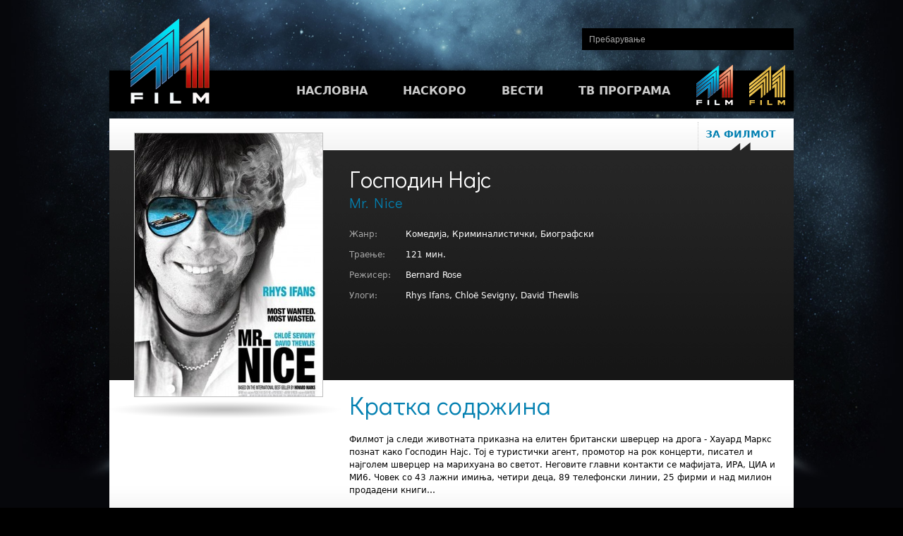

--- FILE ---
content_type: text/html; charset=UTF-8
request_url: http://www.m1film.mk/mk/film/info/1043
body_size: 12315
content:
<!doctype html>
<!--[if lt IE 7 ]> <html class="ie ie6" lang="en"> <![endif]-->
<!--[if IE 7 ]>    <html class="ie ie7" lang="en"> <![endif]-->
<!--[if IE 8 ]>    <html class="ie ie8" lang="en"> <![endif]-->
<!--[if IE 9 ]>    <html class="ie ie9" lang="en"> <![endif]-->
<!--[if (gte IE 9)|!(IE)]><!-->
<html lang="en" class="no-js">
<!--<![endif]-->
<head id="www-m1film-mk" data-template-set="html5-reset">
    <meta charset="utf-8">
    <title>Господин Најс - M1 FILM</title>
    <meta name="description" content="Филмот ја следи животната приказна на елитен&#8230;"/>
    <meta name="keywords" content="Bernard Rose, Rhys Ifans, Chloë Sevigny, David Thewlis, "/>
    <link rel="icon" type="image/gif" href="/system/template/mediatv/favicon.gif" />
    <link rel="shortcut icon" href="/system/template/mediatv/favicon.ico" type="image/gif">
    <link rel="apple-touch-icon" href="/apple-touch-icon.png">
	<meta property="og:type" content="video.movie">
	<meta property="og:title" content="Господин Најс (Mr. Nice)">
	<meta property="og:description" content="Филмот ја следи животната приказна на елитен...">
	<meta property="og:image" content="http://www.m1film.mk/data/film/61e5501d40cdf.jpg">
	<meta property="og:url" content="http://www.m1film.mk/mk/film/info/1043">
   
    <link href='http://fonts.googleapis.com/css?family=Didact+Gothic&amp;subset=latin,latin-ext' rel='stylesheet' type='text/css'>
    
    <link rel="stylesheet" href="/system/template/mediatv/reset.css">
    <link rel="stylesheet" href="/system/template/mediatv/banner-rotator.min.css">
    <link rel="stylesheet" href="/system/template/mediatv/styles.css?11">
    <link rel="stylesheet" href="/system/template/mediatv/js/colorbox/colorbox.css">
    
    <script src="/system/template/mediatv/js/jquery-1.9.1.min.js"></script>
    <script src="/system/template/mediatv/js/jquery-migrate-1.1.1.min.js"></script>
    <script src="/system/template/mediatv/js/jquery.tools.min.js"></script>
    
	<script src="/system/template/mediatv/js/jquery.easing.1.3.js"></script>
    <script src="/system/template/mediatv/js/colorbox/jquery.colorbox-min.js"></script>
    <script src="/system/template/mediatv/js/swfobject.js"></script>
    <script src="/system/template/mediatv/js/modernizr.js"></script>
	<script src="/system/template/mediatv/js/backstretch.js"></script>
	<script src="/system/template/mediatv/js/equalize.min.js"></script>
    <script src="/system/template/mediatv/js/jquery.banner-rotator.min.js"></script>
    <!--[if (gte IE 6)&(lte IE 8)]>
        <script src="/system/template/mediatv/js/selectivizr-min.js"></script>
        <noscript></noscript>
    <![endif]-->
    <script src="/system/template/mediatv/js/functions.js"></script>
</head><body class="default mk">
	<div class="site-top">
		<header>
	<div class="top-bar">
			<form name="frmSearch" id="site-search" action="" method="post" enctype="application/x-www-form-urlencoded" onsubmit="return false;">
				<input type="text" name="search" id="ssearch" size="50" autocomplete="off" placeholder="Пребарување">
			</form>
			<div class="autocomplete_box">
				<ul class="autocomplete">
				</ul>
			</div>
			<script type="text/javascript">
			<!--
			var si; var sn=0; var sc=0; function startsearch()
			{si=setTimeout("pretrazi()",500);}
			function clearsearch()
			{clearTimeout(si);}
			function pretrazi()
			{clearTimeout(si); $(".autocomplete").load("/mk/film/pretraga",$("#site-search").serializeArray());}
			$('#ssearch').keyup(function(e){if($('#ssearch').val().length>2)
			{if(e.keyCode==38 || e.keyCode==40) return; clearsearch();startsearch();}});$('#ssearch').keydown(function(e){
			clearsearch();});
			//-->
			</script>
	</div>
	<div class="menu-bar shadow">    	
    	<div class="site-logo"><a href="/mk/">M1FILM</a></div>
		<nav class="menu right">
            	<ul id="main-menu" class="main_menu">
	<li rel="naslovnica"><a href="/" class="menulink">НАСЛОВНА</a></li>
	<li rel="uskoro"><a href="/mk/film/naskoro/" class="menulink">НАСКОРО</a></li>
	<li rel="novosti"><a href="/mk/info/vesti/" class="menulink">ВЕСТИ</a></li>
	<li rel="epg"><a href="/mk/epg/" class="menulink">ТВ ПРОГРАМА</a></li>
	<li rel=""><a href="/mk/" class="menulink m1film"><span>M1 FILM</span></a></li>
	<li rel=""><a href="/gold/" class="menulink m1gold"><span>M1 GOLD</span></a></li>
</ul>    
        </nav>
        <div class="clearfix"></div>
    </div>
</header>        <div class="content">
        	<nav class="film-bar">
	<ul class="film-menu right tabs">
    	<li><a class="active" href="javascript:;">За филмот</a></li>
                    </ul>
    <div class="clearfix"></div>
</nav>

<article class="info">
	<div class="cover">
    	            <a href="/mk/film/info/1043"><img src="/data/film/61e5501d40cdf.jpg" alt="Господин Најс" border="0" /></a>
                </div>
    
    <div class="tab panes">
    	<div>
        	<h1 class="title font">Господин Најс</h1>
    		<h2 class="title font">Mr. Nice</h2>
            <div class="info-row">
            	<span class="tinytxt left">Жaнp:</span><span class="txt">Комедија, Криминалистички, Биографски</span>
            </div>
			<div class="clearfix"></div>
            <div class="info-row">
            	<span class="tinytxt left">Tpaeње:</span><span class="txt">121 мин.</span>
            </div>
			<div class="clearfix"></div>
            <div class="info-row">
            	<span class="tinytxt left">Режисер:</span><span class="txt">Bernard Rose</span>
            </div>
			<div class="clearfix"></div>
                        
            <div class="info-row">
            	<span class="tinytxt left">Улоги:</span><span class="txt left">Rhys Ifans, Chloë Sevigny, David Thewlis</span>
            </div>
			<div class="clearfix"></div>
        </div>
        
                <div>
        	<a class="f-gallery-left left fg-left"  href="javascript:;">&laquo;</a>
        	<div class="film-gallery left scrollable">            	
                <div class="film-gallery-items left">
                	                </div>
                
            </div>
            <a class="f-gallery-right left fg-right"  href="javascript:;">&raquo;</a>
            <div class="clearfix"></div>
        </div>
    </div>
    <div class="clearfix"></div>
    <span class="sinopsis font">Кратка содржина</span>
   	<p>Филмот ја следи животната приказна на елитен британски шверцер на дрога - Хауард Маркс познат како Господин Најс. Тој е туристички агент, промотор на рок концерти, писател и најголем шверцер на марихуана во светот. Неговите главни контакти се мафијата, ИРА, ЦИА и МИ6. Човек со 43 лажни имиња, четири деца, 89 телефонски линии, 25 фирми и над милион<br />продадени книги…</p>
</article>

			<!-- AddThis Smart Layers BEGIN -->
			<!-- Go to http://www.addthis.com/get/smart-layers to customize -->
			<script type="text/javascript" src="//s7.addthis.com/js/300/addthis_widget.js#pubid=ra-533de1dc425b2f36"></script>
			<script type="text/javascript">
			  addthis.layers({
				'theme' : 'transparent',
				'share' : {
				  'position' : 'left',
				  'numPreferredServices' : 5,
			'services' : 'facebook,twitter,google_plusone_share,print'
				}   
			  });
			</script>
			<!-- AddThis Smart Layers END -->
        </div>
	</div>
    <div class="site-middle">
    	<div class="page">
        	
<div class="related">
	
            <div class="cover-item left">
    	<a href="/mk/film/info/707"><img src="/data/rotator/573efbc5329e6.jpg" alt="Измамник" width="68" border="0" /></a>
    </div>
                <div class="cover-item left">
    	<a href="/mk/film/info/900"><img src="/data/rotator/5a686e5ea4410.jpg" alt="Грабеж на државната печатница" width="68" border="0" /></a>
    </div>
                <div class="cover-item left">
    	<a href="http://www.m1film.mk/mk/film/info/1015"><img src="/data/rotator/6066cee8e33e0.jpg" alt="Џек Хантер и изгубеното богатство на Угарит" width="68" border="0" /></a>
    </div>
            <div class="related-title font left">
    	<a href="/mk/">издвоено</a>
    </div>
    <div class="clearfix"></div>
</div>        	<div class="column left">
               <div id="epg_home">
	<div class="c-box left shadow">
		<span class="title b-blue">Денес</span>
		<p style="padding:5px;">Uskoro...</p>		<div class="toolbar">
			<a class="readmore ico-arhiva right font" href="/mk/epg/">детален ТВ програм</a>
			<div class="clearfix"></div>
		</div>
	</div>
	<div class="c-box2 left shadow">
		<span class="title b-red">Утре</span>
		<p style="padding:5px;">Uskoro...</p>		<div class="toolbar">
			<a class="readmore ico-arhiva right font" href="/mk/epg/">детален ТВ програм</a>
			<div class="clearfix"></div>
		</div>
	</div>
	
</div>            </div>
            <aside class="side left">
                
<div class="box shadow">
	<span class="title b-grey">ТВ Програма</span>
    <div class="h-program">
    	<a class="left tv" href="/mk/epg/">детален ТВ програм</a>
        <a class="right download" href="/mk/epg/">Download</a>
        <div class="clearfix"></div>
    </div>
</div>                
<div class="box shadow">
	<span class="title b-grey">Пријава за билтен</span>
    <form action="/mk/newsletter/" method="post" class="newsletter">
    	<label>Сакате ли да примате вести и известувања врзани за нашиот програм? Внесете ја својата емејл адреса....</label>
        <input class="field" name="eml" type="text" placeholder="Внесете ја својата емејл адреса" />
        <input class="btn" name="prijavi" type="submit" value="ok" />
        <div class="clearfix"></div>
    </form>
</div>            </aside>
            <div class="clearfix"></div>
        </div>
        
	</div>        
	<div class="site-bottom">
    		<footer>
			<div class="footer-logo"><a href="/mk/">M1 FILM d.o.o.</a></div>
			<div class="about">
				<span style="display:block; margin-top:50px;">M1 FILM d.o.o.</span>			</div>
			
			<nav class="footer-menu">
					<ul id="footer-menu" class="f-menu right font">
	<li rel="naslovnica"><a href="/mk/" class="menulink">Насловна</a></li>
	<li rel="uskoro"><a href="/mk/film/naskoro/" class="menulink">Наскоро</a></li>
	<li rel="novosti"><a href="/mk/info/vesti/" class="menulink">Вести</a></li>
	<li rel="za_nas"><a href="/mk/info/firma/za_nas" class="menulink">За нас</a></li>
	<li rel="epg"><a href="/mk/epg" class="menulink">ТВ Програма</a></li>
	<li rel="kontaktirajte_ne"><a href="/mk/info/firma/kontaktirajte_ne" class="menulink">Контактирајте не</a></li>
</ul>    
				<div class="clearfix"></div>
			</nav>
			<div class="credits right">Ексклузивно на MaxTV <img src="/system/template/mediatv/images/logo-maxtv-small.png" alt="OptiTV">  </div>
			<div class="clearfix"></div>
			<div class="credits creditsdevelop right clearfix">Powered by <a href="http://www.elatus.net" target="_blank">Elatus CMS.</a></div>
			<div class="clearfix"></div>
	</footer>
	
		
	<script type="text/javascript">
	<!--
			$(document).ready(function(e) {
				 $.backstretch("/system/template/mediatv/images/bg_mk.jpg");
			});
	//-->
	</script>
	
<!-- Google tag (gtag.js) -->
<script async src="https://www.googletagmanager.com/gtag/js?id=G-GKQMB9JVFE"></script>
<script>
  window.dataLayer = window.dataLayer || [];
  function gtag(){dataLayer.push(arguments);}
  gtag('js', new Date());

  gtag('config', 'G-GKQMB9JVFE');
</script>    </div>
</body>
</html>

--- FILE ---
content_type: text/css
request_url: http://www.m1film.mk/system/template/mediatv/banner-rotator.min.css
body_size: 7441
content:
.banner-rotator,.br-wrapper{position:relative;border:0 solid #000;overflow:hidden;zoom:1}.banner-rotator img{max-width:none;max-height:none}.br-stage{position:relative;width:100%;height:100%;z-index:1}.br-screen{position:relative;width:100%;height:100%;background-color:#000;overflow:hidden}.banner-rotator>ul,.br-slides{position:absolute;width:100%;height:100%;padding:0;margin:0;list-style:none;z-index:1}.br-item{position:absolute;width:100%;height:100%;visibility:hidden;overflow:hidden}.br-main-img{position:absolute;top:0;left:0;z-index:1}.br-img-link,.br-item .tt-html,.br-item .tt-img{visibility:hidden}.br-preloader{position:absolute;top:50%;left:50%;width:40px;height:40px;margin-top:-20px;margin-left:-20px;-moz-border-radius:5px;-webkit-border-radius:5px;border-radius:5px;background:#000 url(assets/loader.gif) center no-repeat;-moz-box-shadow:0 0 5px rgba(0,0,0,0.5);-webkit-box-shadow:0 0 5px rgba(0,0,0,0.5);box-shadow:0 0 5px rgba(0,0,0,0.5);z-index:3}.br-main-link{position:absolute;width:100%;height:100%;background:url(assets/spacer.png) center no-repeat;display:none;z-index:4}.br-layers{position:absolute;width:100%;height:100%;visibility:hidden;z-index:5}.br-layer{position:absolute;color:#fff;visibility:visible;overflow:hidden;display:none;-webkit-backface-visibility:hidden}.br-effect-wrapper{position:absolute;border:0;padding:0;margin:0;font-size:100%;background:transparent;overflow:hidden}.br-side-prev,.br-side-next{position:absolute;top:50%;width:40px;height:80px;margin-top:-40px;cursor:pointer;overflow:hidden;z-index:7}.br-side-prev{left:0}.br-side-next{right:0}.br-side-prev div,.br-side-next div{position:absolute;top:23px;left:10px;width:21px;height:35px;background:url(assets/br-assets.png) no-repeat;filter:alpha(opacity=75);-moz-opacity:.75;opacity:.75}.br-side-prev div{background-position:-14px 0}.br-side-next div{background-position:-14px -35px}.br-side-prev:hover div,.br-side-next:hover div{filter:alpha(opacity=100);-moz-opacity:1;opacity:1}

.br-cpanel-wrapper{position:absolute;visibility:hidden;z-index:2; top:-120px; padding:0px 20px}
.br-cpanel{position:relative;margin:5px}.br-ext-cp{position:absolute;z-index:2;}


.br-ext-bg{position:absolute;width:100%;height:0%; display:none;-moz-box-shadow:0 0 3px rgba(0,0,0,0.5);-webkit-box-shadow:0 0 3px rgba(0,0,0,0.5);box-shadow:0 0 3px rgba(0,0,0,0.5)}.br-thumbnails{position:absolute;overflow:hidden}.br-thumbnails ul{position:relative;top:0;left:0;padding:0;margin:0;list-style:none}.br-thumbnails li{position:relative;display:inline;float:left;font:12px "Helvetica Neue",Helvetica,Arial,sans-serif;font-weight:bold;text-align:center;color:#fff;background-color:#1b1b1b;border:3px solid #fff;overflow:hidden;cursor:pointer;}.br-thumbnails li:hover{background-color:#bbb}.br-thumbnails li.br-curr{color:#1b1b1b;background-color:#fff;cursor:default;}.br-thumbnails li.br-thumb-img img{position:absolute;}.br-thumbnails li.br-thumb-img:hover,.br-thumbnails li.br-thumb-img.br-curr{border-color:#fff}.br-thumbnails li.br-thumb-img div{position:absolute;width:100%;height:100%;background-color:#000;filter:alpha(opacity=25);-moz-opacity:.25;opacity:.25}.br-thumbnails li.br-thumb-img:hover div,.br-thumbnails li.br-thumb-img.br-curr div{filter:alpha(opacity=0);-moz-opacity:0;opacity:0}.br-thumbnails li.br-bullet{width:11px;height:11px;margin:8px;border:0;-moz-border-radius:50%;-webkit-border-radius:50%;border-radius:50%;background-color:#bbb;filter:alpha(opacity=70);-moz-opacity:.7;opacity:.7}.br-thumbnails li.br-bullet:hover,.br-thumbnails li.br-bullet.br-curr{background-color:#fff;filter:alpha(opacity=100);-moz-opacity:1;opacity:1}.br-play-button,.br-prev-button,.br-next-button{position:absolute;background-color:#1b1b1b;border:1px solid #000;cursor:pointer;overflow:hidden}.br-play-button:hover,.br-prev-button:hover,.br-next-button:hover{background-color:#bbb}.br-play-button div,.br-prev-button div,.br-next-button div{position:absolute;top:50%;left:50%;width:14px;height:14px;margin-top:-7px;margin-left:-7px;font-size:0;background:url(assets/br-assets.png) no-repeat}.br-play-button div{background-position:0 0}.br-pause div{background-position:0 -14px}.br-prev-button div{background-position:0 -28px}.br-next-button div{background-position:0 -42px}.br-up div{background-position:0 -56px}.br-down div{background-position:0 -70px}.br-tt{position:absolute;left:-9999px;padding:6px;z-index:99999;zoom:1;pointer-events:none}.br-tt-content{position:relative;font:15px "Helvetica Neue",Helvetica,Arial,sans-serif;color:#fff;background-color:#000;border:4px solid #000;-moz-border-radius:4px;-webkit-border-radius:4px;border-radius:4px;-moz-box-shadow:0 0 5px rgba(0,0,0,0.5);-webkit-box-shadow:0 0 5px rgba(0,0,0,0.5);box-shadow:0 0 5px rgba(0,0,0,0.5);max-width:400px;min-width:12px;min-height:12px;overflow:hidden}.br-tt-tip{position:absolute;background:url(assets/br-assets.png) no-repeat -14px -70px}.br-tt-top .br-tt-tip{top:0;left:50%;width:12px;height:6px;margin-left:-6px}.br-tt-bottom .br-tt-tip{bottom:0;left:50%;width:12px;height:6px;margin-left:-6px;background-position:-14px -76px}.br-tt-left .br-tt-tip{top:50%;left:0;width:6px;height:12px;margin-top:-6px}.br-tt-right .br-tt-tip{top:50%;right:0;width:6px;height:12px;margin-top:-6px;background-position:-20px -70px}.br-tt img.tt-img{display:block;visibility:hidden;max-width:none;max-height:none}.br-effects{position:absolute;width:100%;height:100%;z-index:2;visibility:hidden}.br-block,.br-vslice,.br-hslice,.br-vslide,.br-hslide{position:absolute;background-repeat:no-repeat;visibility:hidden;-webkit-backface-visibility:hidden;overflow:hidden}.br-vslice{height:100%}.br-hslice{width:100%}.br-vslide{width:100%;height:200%}.br-hslide{width:200%;height:100%}.br-vslide div,.br-hslide div{position:relative;float:left;background-repeat:no-repeat;overflow:hidden}.br-vslide div{width:100%;height:50%}.br-hslide div{width:50%;height:100%}.br-effects img{position:absolute}.br-bar-timer{position:absolute;left:0;width:0;height:5px;font-size:0;background-color:#0380b1;filter:alpha(opacity=50);-moz-opacity:.5;opacity:.5;z-index:6}.br-bar-timer.br-top{top:0;-moz-box-shadow:0 1px 3px rgba(0,0,0,0.5);-webkit-box-shadow:0 1px 3px rgba(0,0,0,0.5);box-shadow:0 1px 3px rgba(0,0,0,0.5)}.br-bar-timer.br-bottom{bottom:0;-moz-box-shadow:0 -1px 3px rgba(0,0,0,0.5);-webkit-box-shadow:0 -1px 3px rgba(0,0,0,0.5);box-shadow:0 -1px 3px rgba(0,0,0,0.5)}.br-pie-timer{position:absolute;width:22px;height:22px;margin:10px;z-index:6}.br-lside,.br-rside{position:absolute;top:0;width:50%;height:100%;overflow:hidden}.br-lside{left:0}.br-rside{right:0}.br-rotate{position:absolute;top:0;width:200%;height:100%;background:url(assets/br-assets.png) no-repeat}.br-lside .br-rotate{left:0;background-position:0 -84px}.br-rside .br-rotate{right:0;background-position:-22px -84px}.br-side-prev div,.br-side-next div,.br-thumbnails li.br-thumb-img div,.br-thumbnails li.br-bullet{-webkit-transition:opacity .4s;-moz-transition:opacity .4s;-ms-transition:opacity .4s;-o-transition:opacity .4s;transition:opacity .4s}.br-thumbnails li,.br-play-button,.br-prev-button,.br-next-button{-webkit-transition:background-color .4s,color .4s,border-color .4s;-moz-transition:background-color .4s,color .4s,border-color .4s;-ms-transition:background-color .4s,color .4s,border-color .4s;-o-transition:background-color .4s,color .4s,border-color .4s;transition:background-color .4s,color .4s,border-color .4s}

--- FILE ---
content_type: text/css
request_url: http://www.m1film.mk/system/template/mediatv/styles.css?11
body_size: 31893
content:
@charset "utf-8";
/* CSS Document */

body { margin:0px; padding:0px; font-family: "Segoe UI", Candara, "Bitstream Vera Sans", "DejaVu Sans", "Bitstream Vera Sans", "Trebuchet MS", Verdana, "Verdana Ref", sans-serif; font-size:12px; background-position:top left; background-repeat:repeat; /*background-image:url(images/site-background.jpg);*/ background-color:#000; color:#000}

/* Theme */
.default a {color:#0380b1; text-decoration:none}

.default a:hover {color:#fff}
.default .news-item a:hover span.news-title, .default .toolbar a.readmore:hover, .default .toolbar a.readmore:hover, .default ul.main_menu li a:hover, .default ul.main_menu li a.active, .default ul.film-menu li a.active, .default ul.film-menu li a:hover, .default span.sinopsis, .default h2.title, .default .related a:hover, .default ul.news-list li a:hover span.list-title, .default ul.pagination li a:hover, .default .raspored-title span.active, .default ul.raspored-list li a:hover, .default ul.raspored-list li a.active, .default ul.pagination li a:hover, .default ul.soon li a:hover span.list-title, .default ul.raspored-dani li a.active, .default .raspored-pregled a.active { color:#0380b1 !important } /* Boja teme */
.default .menu-bar {background-color:#000;} /* pozadina glavnog izbornika */
.default nav.footer-menu { background-image:url(images/default-footer-menu-red.jpg) } /* Footer pozadina */
.default .related {background:url(images/content-effect.jpg) top left no-repeat;}  /* related box back */
.default .cover-item a:hover, .default .br-thumbnails li.br-thumb-img:hover, .default .br-thumbnails li.br-thumb-img.br-curr, .default article ul, .default ul.news-list li a:hover img, .default ul.related-list li a:hover img, .default ul.soon li a:hover img, .default ul.soon li a:hover {border-color:#0380b1;}

.default .box, .default .c-box, .default .c-box2 {background-color:#000; color:#a7a7a7; background-image:url(images/box-back.jpg);}  /* pozadina boxova */
#epg_home .c-box, #epg_home .c-box2 { background:none; background-color:#1b1b1b;}
.default .news-item a img {border:1px solid #7f7f7f; } 
.default .news-item a:hover img, .default .film-gallery-item img:hover, .default .cover img:hover, .default ul.news-list li a:hover, .default .news-gallery-item a:hover img, .default ul.soon li a:hover img {border-color:#0380b1}  /* hover na slike */
.default span.title {color:#fff; font-family: 'Didact Gothic', sans-serif; background-color:#000} /* Editiranje naslova boxa */
.default span.news-title {color:#fff; }
.default article a:hover {color:#00b8ff !important} /* hover miša na link unutar teksta novosti ili stranica */

.default .nav-slide li a {background-color:#131313; color:#fff}
.font {font-family: 'Didact Gothic', sans-serif;}

.theme-home { background-image:url(images/default-theme-home.jpg) !important;}
.theme-page {background-image:url(images/default-theme-page.jpg) !important;}

.theme-home-gold { background-image:url(images/default-theme-home-gold.jpg) !important;}
.theme-page-gold {background-image:url(images/default-theme-page-gold.jpg) !important;}


.blue {background-image:url(images/default-title-back-blue.jpg); }
.red {background-image:url(images/default-title-back-red.jpg); }
.b-blue {background-image:url(images/default-box-title-blue.jpg); }
.b-grey {background-image:url(images/default-box-title-gray.jpg); }
.b-red {background-image:url(images/default-box-title-red.jpg); }
h1,h2,h3,h4,h5,h6 {font-weight:normal; line-height:32px; color:#0380b1; font-size:32px; margin:10px 0px}
h2 { line-height:25px; font-size:24px}
h3,h4,h5,h6  {line-height:20px; font-size:20px}
p {line-height:18px}
/* help */
.left {float:left}
.right {float:right}
.r-shadow {-webkit-box-shadow: 0px -1px 5px 0px rgba(0, 0, 0, 0.5); -moz-box-shadow: 0px -1px 5px 0px rgba(0, 0, 0, 0.5); box-shadow: 0px -1px 5px 0px rgba(0, 0, 0, 0.5);}
.shadow {-webkit-box-shadow: 0px 0px 5px 0px rgba(0, 0, 0, 0.5); -moz-box-shadow: 0px 0px 5px 0px rgba(0, 0, 0, 0.5); box-shadow: 0px 0px 5px 0px rgba(0, 0, 0, 0.5);}
.high { z-index:100}

/* Layout */
header, footer, .page, .content {width:970px; margin:auto; position:relative}

.site-top {display:block; background-repeat:no-repeat;background-position:top center} 
.site-middle {display:block; background-repeat:no-repeat; background-position:top center;padding-top:80px}
.site-middle-page {display:block; background-repeat:no-repeat; background-position:top center;} 
.site-bottom {display:block;  background-repeat:no-repeat; background-position:top center; padding-bottom:100px; margin-top:60px}

.site-logo { background:url(images/site-logo.png) bottom left no-repeat;width:112px; height:132px; position:absolute;bottom:1px; left:30px}
.site-logo a {displaY:block; text-indent:-9999px;width:112px; height:132px;}
.menu-bar {display:block; position:relative; height:58px; padding-left:150px; margin-bottom:10px;}
.top-bar {height:100px; display:block; position:relative;}

.top-bar form { position:absolute; right:0; top:40px; height:30px; vertical-align:middle; line-height:30px; background-color:#000;}
.autocomplete_box { position:absolute; right:0; width:300px; top: 70px; z-index:10;}
#ssearch { outline:none; height:30px; padding:0px 10px; width:280px; line-height:30px; vertical-align:middle; background-color:#000; color:#FFF; border:0px;}

ul.autocomplete {position:absolute;  background-color: rgba(0, 0, 0, 0.9); z-index:10;}
ul.autocomplete li {height:52px; width:280px; margin:2px 10px; padding:0px;}
ul.autocomplete li a {line-height:18px; display:block; color:#fff; font-size:12px;text-transform:none;}
ul.autocomplete li a img {margin-top:2px; margin-right:5px; border:1px solid #393939; padding:0px;}
ul.autocomplete li a:hover {color:#0380b1;}
ul.autocomplete li a.active { background-color:#222;}
ul.autocomplete li a span {display:block; }
ul.autocomplete li:last-child {border:none; height:24px; line-height:24px; vertical-align:middle; color:#0380b1;}
ul.autocomplete li.search-all { height:24px; line-height:24px; vertical-align:middle; color:#CCC;}

.rotator {width:970px; height:400px; background-color:#000; margin:auto}
.rotator-pane {right:0px; bottom:25px; width:320px; height:auto; margin-bottom:5px; background-image:url(images/rotator-tooltip-back.png); background-repeat:repeat;}
span.date {display:block; font-size:14px; color:#a7a7a7; margin:0px 20px}
span.m-title {display:block; line-height:30px; font-size:30px; margin:10px 20px 0px 20px}
.rotator-pane a {display:block; font-size:20px; background-color:#000; line-height:40px; padding:0px 20px}
.rotator-pane a span.rotator-time {color:#fff; margin-right:15px; padding-left:35px; background:url(images/icon-time.gif) 0px 3px no-repeat}
.br-thumb-img { margin:0px 10px !important;}
.br-thumbnails {padding-bottom:30px !important; background-image:url(images/rotator-cover-shadow.png); background-repeat:repeat-x; background-position:bottom left !important}

.content {background-color:#fff; background-image:url(images/content-back.jpg); background-repeat:repeat-x; background-position:bottom left;} 


.column {width:650px; margin-right:20px;}
aside.side {width:300px;}
aside.n-column {width:300px; margin-left:25px; margin-top:30px}

article {position:relative}
article.info {background-image:url(images/info-pane2.jpg); background-repeat:repeat-x; background-position:top left; padding-bottom:35px;padding-left:340px; padding-right:25px}
article.news {padding:15px 25px 35px 20px; width:595px;}
article p { margin:20px 0px }
article a {font-weight:bold}

article ul {display:block; border-left:4px solid; }
article ul li { padding:8px 15px; background:url(images/article-uls.jpg) top left repeat-y; border-bottom:1px solid #fff}

article.news img {display:block; border:3px solid #fff}
article.lists, div.article-fix {background:url(images/news-pane.jpg) top left repeat-x;}
article.lists {padding:15px 25px 35px 25px}

.status {display:block; color:#a7a7a7; margin-bottom:5px; font-size:10px; padding:0px 5px}

span.title {display:block;font-size:26px; line-height:55px; background-position:top right; background-repeat:no-repeat; padding:0px 15px}
span.news-title {font-size:20px; line-height:20px;}

/* elements */
.box {display:block; margin-bottom:20px; position:relative; background-repeat:repeat-x; background-position:left bottom; color:#a7a7a7}
.banner_box { margin-bottom:20px;}
.c-box, .c-box2 {margin-bottom:20px; position:relative; background-repeat:repeat-x; background-position:left bottom;}
.c-box {width:315px; margin-right:20px;}
.r-box {width:300px;}
.c-box2 {width:315px}

.related { width:930px; height:100px; padding:20px; margin-bottom:25px }

.related-title {background-color:#000000; padding:10px 10px 10px 55px; width:180px; margin:35px 0px 0px 20px; color:#fff; text-transform:uppercase; font-size:22px; background-image:url(images/arrow-left.gif); background-repeat:no-repeat; background-position:15px center}
.related a {color:#fff; display:block}

.tab {display:block; height:276px; padding:25px 0px; color:#fff;}
span.sinopsis { font-size:36px; line-height:40px; display:block; margin:15px 0px}
h1.title {font-size:32px; color:#fff; margin-bottom:5px; margin-top:0px;}
h1.n-list {font-size:32px; color:#fff; line-height:40px; display:block; margin-bottom:25px; text-shadow: 1px 1px 1px rgba(0, 0, 0, 1);}
h2.title { font-size:20px; margin-bottom:25px;margin-top:0px}
.info-row {display:block; margin-bottom:15px;}
.info-row span.tinytxt {color:#a7a7a7; width:80px;}
.info-row span.txt {width:500px;}
.trailer {width:605px; height:276px;}

.film-gallery {width:525px; overflow:hidden; height:276px; position:relative; margin-top:8px}
.film-gallery-items {position:absolute; width:20000em;height:276px;}
.film-gallery-item {float:left; width:525px;}
.film-gallery-item a {margin:0px 2px; margin-bottom:4px; float:left}
.film-gallery-item img {display:block; width:100%;}
.f-gallery-left, .f-gallery-right { background-image:url(images/arrows-gallery.gif); background-repeat:no-repeat; text-indent:-9999px}
.f-gallery-left {width:40px; height:276px; background-position:-40px 120px;}
.f-gallery-left:hover { background-position:0px 120px }
.f-gallery-right {width:40px; height:276px; background-position:-80px 120px;}
.f-gallery-right:hover { background-position:-120px 120px}

nav.film-bar {display:block; background-color:fff; height:45px; background-image:url(images/nav-bar-back.jpg); background-repeat:repeat-x; background-position:bottom left}
.cover {position:absolute; width:330px; height:373px; left:0px; top:-25px; background-image:url(images/cover-shadow-big.png); background-repeat:no-repeat; background-position:bottom center; padding-bottom:40px}
.cover a {margin:0px 35px;}
.cover img {border:1px solid #bebebe}
.cover-item { margin-right:10px; background:url(images/cover-shadow.png) bottom center no-repeat; padding-bottom:22px}
.cover-item a { border:3px solid #fff; display:block; margin:0px 10px}
.cover-item a:hover { }
.cover-item a img {display:block}

.news-slide {width:630px; height:115px; position:relative; margin:10px 10px 0px 10px; overflow:hidden}
.news-items { position:absolute; width:20000em;}
.news-item {float:left; width:630px;}
.news-item a {float:left; width:305px; padding-right:10px; color:#a7a7a7}
.news-item a img {float:left; margin:0px 10px 10px 0px}

.nav-slide {position:absolute; top:0px; right:0; padding:16px}
.nav-slide li {float:left; width:26px; margin-left:8px;  line-height:26px;}
.nav-slide li a {display:block; -webkit-border-radius: 3px;-moz-border-radius: 3px;border-radius: 3px; background-image:url(images/nav-arrows.png); text-indent:-9999px}
.n-left { background-position:0px 0px;}
.n-left:hover { background-position:0px -26px}
.n-right { background-position:-26px 0px }
.n-right:hover { background-position:-26px -26px}

.toolbar {display:block; background-repeat:no-repeat; background-position:top left; height:30px; background-image:url(images/toolbar-back.jpg); background-color:#000}
.toolbar a.readmore {height:18px; font-size:9px; margin-right:15px; padding-top:13px; text-transform:uppercase; color:#9d9d9d}
.ico-arhiva {background-image:url(images/icon-more.png); background-position:top right; background-repeat:no-repeat; padding-right:11px;}
.ico-arhiva:hover { background-position:right -30px; color:#fff}

.hr-time {width:30px;}
.r-now { background-repeat:no-repeat; background-position:center; width:30px; min-height:25px; text-indent:-9999px;}
.hr-title {width:225px;}

footer { background-image:url(images/footer-back.jpg); background-repeat:repeat-x; background-position:top left; background-color:#0e0e0e; height:90px;}
.footer-logo {width:91px; height:111px; position:absolute; left:15px; top:-23px; background-image:url(images/footer-logo.png); background-repeat:no-repeat; background-position:top left}
.footer-logo a {display:block; text-indent:-9999px; line-height:111px}
nav.footer-menu {display:block; margin-left:270px; padding-left:70px; height:40px; background-position:top left; background-repeat:no-repeat}

.h-player {display:block; height:155px; width:300; position:relative;}
.h-player a { position:absolute; left:0; top:0; width:300px; height:155px; background-image:url(images/play.png); background-repeat:no-repeat; background-position:center;}
.h-program {width:300px; height:75px; background-image:url(images/h-program-back.jpg); background-repeat:no-repeat; background-position:top left; position:relative;}
.h-program a.tv { background-image:url(images/icon-tv.png); background-position:10px 10px; background-repeat:no-repeat; padding-left:70px; color:#aba8a8; font-size:20px;width:150px; line-height:20px; padding-top:15px }
.h-program a.tv:hover {color:#fff}
.h-program a.download { background-image:url(images/icon-download.png); background-repeat:no-repeat; background-position:0px 0px; width:50px; height:40px; margin-top:28px; margin-right:10px; text-indent:-9999px;}
.h-program a.download:hover { background-position:0px -40px }

.about {color:#aba8a8; position:absolute; left:120px; margin-top:15px; font-size:11px}
.about span, .about a:hover {color:#fff}
.credits {margin-top:15px;color:#aba8a8; font-size:10px; margin-right:20px; line-height:16px; height:16px; vertical-align:middle;}
.credits img { line-height:16px; height:16px; vertical-align:middle; margin-left:5px;}
.credits.creditsdevelop { margin-top:3px;}

.raspored-wrapp { padding:10px 0px; background-image:url(images/article-raspored-back.jpg); background-repeat:repeat-x; background-position:bottom left; background-color:#3b3b3b; color:#a7a7a7 }
.page-column {position:absolute; color:#fff; left:25px; width:300px; top:20px}

.raspored-column {width:275px; margin:0px 10px;}
.raspored-pregled {padding:15px;width:635px; margin-right:10px;background-image:url(images/raspored-list-back.jpg); background-repeat:repeat-x; background-position:bottom right; background-color:#272727}

span.tv-time {width:50px; font-size:14px}
.raspored-pregled a {width:250px; margin-right:25px;padding-left:30px }
.raspored-pregled a.active, .raspored-pregled a.hot {background-repeat:no-repeat; min-height:22px}
.raspored-pregled a.active { background-image:url(images/500-black.gif); background-position:0px 0px; }
.raspored-pregled a.hot { background-image:url(images/487-black.gif); background-position:0px 2px; }
span.tv-director {width:200px;}
.raspored-btns {float:right}
.raspored-btns a { margin-right:10px;width:22px; height:22px; background-image:url(images/icon-raspored.gif); text-indent:-9999px; padding:0px}
.raspored-btns a.btn-info { background-position:0px 0px }
.raspored-btns a.btn-info:hover { background-position:0px -22px }
.raspored-btns a.btn-trailer { background-position:-22px 0px }
.raspored-btns a.btn-trailer:hover { background-position:-22px -22px }
.raspored-btns a.btn-galerija { background-position: -44px 0px}
.raspored-btns a.btn-galerija:hover { background-position:-44px -22px }

.raspored-title {display:block; padding:0px 15px; background-color:#000; height:50px;}
.raspored-title span { line-height:50px; font-size:22px; color:#fff}
.raspored-title span.r-datum, ul.raspored-dani li a span.r-datum {color:#a7a7a7; font-size:11px;}
span.r-time {color:#fff; width:35px;}
span.director {display:block; color:#a7a7a7}
.page-title {width:940px; height:55px; padding:15px 15px; background-image:url(images/news-pane.jpg); background-repeat:no-repeat; background-position:top left; position:relative}

.n-gallery-wrapp {background-color:#000;background-image:url(images/box-back.jpg); background-position:bottom left; background-repeat:repeat-x}
.news-gallery {width:520px; position:relative; overflow:hidden; height:90px; margin:5px 0px}
.news-gallery-items {position:absolute; width:20000em}
.news-gallery-item {float:left; width:525px;}
.news-gallery-item a {float:left; margin:2px}
.news-gallery-item a img {border:1px solid #707070; }
.n-gallery-left, .n-gallery-right {width:37px; background-image:url(images/arrows-gallery.gif); background-repeat:no-repeat; text-indent:-9999px; height:90px}
.n-gallery-left { background-position:-40px 30px;}
.n-gallery-left:hover { background-position:0px 30px }
.n-gallery-right {background-position:-80px 30px;}
.n-gallery-right:hover { background-position:-120px 30px}
.n-gallery-title {display:block; color:#fff; font-size:22px;padding:5px 5px; color:#fff; margin:0px 10px 0px 10px}

.box-related {margin-bottom:15px; background-image:url(images/raspored-list-back.jpg); background-repeat:repeat-x; background-position:bottom right; background-color:#272727; display:block}
.box-related h1.title {border-bottom:1px solid #a7a7a7; padding-bottom:10px; color:#000}

a.tv-download {display:block;color:#fff; font-size:20px; width:50px; height:40px; background-image:url(images/icon-download.png); background-position:0px 0px; background-repeat:no-repeat;  text-indent:-9999px; position:absolute; top:25px; right:25px}
a.tv-download:hover { background-position:0px -40px;}

/* tables */
table.t-news {margin:25px 0px}
table.t-news thead tr { background-color:#a7a7a7; text-transform:uppercase; color:#fff}
table.t-news tr { border-bottom:1px solid #dddddd }
table.t-news td { padding:5px 10px }
table.t-news tfoot tr { background-color:#f2f2f2;border-bottom:none;}
table.t-news tfoot tr td{ line-height:15px; color:#727272}

/* UL's */
ul.raspored-lista {display:block}
ul.raspored-lista li {display:block; margin:5px 0px; padding:5px 0px; border-bottom:1px solid #333}
ul.raspored-lista li:last-child {border:0px}
ul.raspored-lista li a {color:#a7a7a7}
ul.raspored-lista li a:hover {color:#fff}
ul.raspored-lista li a.active {color:#fff; font-weight:bold;}

ul.raspored-dani {display:block; margin-bottom:15px}
ul.raspored-dani li { height:50px; margin-bottom:3px; background-image:url(images/rotator-tooltip-back.png);}
ul.raspored-dani li a {display:block; color:#a7a7a7; font-size:22px;padding:0px 25px; }
ul.raspored-dani li a:hover {color:#fff}
ul.raspored-dani li a span { line-height:50px}
ul.raspored-dani li a.active { background-color:#000; background-image:url(images/icon-time.gif); background-repeat:no-repeat; background-position:12px 14px; padding-left:45px; -webkit-box-shadow: 0px 0px 5px 0px rgba(0, 0, 0, 0.5); -moz-box-shadow: 0px 0px 5px 0px rgba(0, 0, 0, 0.5); box-shadow: 0px 0px 5px 0px rgba(0, 0, 0, 0.5);}

ul.related-list { border:0px;}
ul.related-list li { background-image:none; border:0px; padding:0px 5px}
ul.related-list li a {display:block; color:#a7a7a7; font-size:14px; border-bottom:1px solid #333; padding:5px; font-weight:normal}
ul.related-list li a span {display:block; font-size:10px; color:#666}
ul.related-list li:last-child a {border-bottom:0px}
ul.related-list li a img {float:left; margin:3px 10px 3px 0px; border:2px solid #a7a7a7;}

ul.raspored-list {display:block; padding:10px; background-image:url(images/raspored-list-back.jpg); background-repeat:repeat-x; background-position:bottom right; background-color:#272727}
ul.raspored-list li {border-bottom:1px solid #363536; padding:7px 0px;}
ul.raspored-list li a {padding-left:30px; background-repeat:no-repeat; color:#fff;}
ul.raspored-list li a.active {background-image:url(images/500-black.gif);  }
ul.raspored-list li a.hot {background-image:url(images/314-black.gif); font-weight:bold;}
ul.raspored-list li:last-child {border-bottom:0px}

nav.pagination-bar {display:block; border-top:1px dotted #dddddd; padding:10px 0px 0px 10px;}
ul.pagination { float:right; border:0px;}
ul.pagination li {float:left;background:none; border-bottom:0px; margin-right:5px; padding:0px}
ul.pagination li a {border:0px; display:block; padding:5px 10px;color:#a7a7a7;font-size:14px; text-transform:uppercase;text-shadow: 1px 1px 1px rgba(255, 255, 255, 1); }
ul.pagination li a.active { color:#0380b1;}

ul.soon li img {float:left}
ul.soon li { width:440px; float:left; padding:0px; margin:10px; border-bottom:0px; background-color:#fff}
ul.soon li a span.news-date {display:block; font-size:11px; text-transform:uppercase; line-height:18px; text-align:left; color:#a7a7a7}
ul.soon li a span.genre {display:block; margin:2px 0px;font-size:11px;  line-height:18px; text-align:left; color:#a7a7a7}

ul.soon li:hover {-webkit-box-shadow: 0px 0px 5px 0px rgba(0, 0, 0, 0.5); -moz-box-shadow: 0px 0px 5px 0px rgba(0, 0, 0, 0.5); box-shadow: 0px 0px 5px 0px rgba(0, 0, 0, 0.5);}

ul.soon li:nth-child(even) { clear:right;}
ul.soon li:nth-child(odd) { clear:left;}


ul.news-list, ul.soon { border:0px; padding:25px 0px}
ul.news-list li { width:286px; float:left; padding:0px; margin:10px; border-bottom:0px; background-color:#fff} /* 2kolone 440px */
ul.news-list li a, ul.soon li a {color:#000; display:block; padding:15px; font-weight:normal; border-left:4px solid #dddddd; text-shadow: 1px 1px 1px rgba(255, 255, 255, 1);}
ul.news-list li img, ul.soon li img {margin:0px 15px 5px 0px; border:3px solid #dddddd; display:block}
ul.news-list li a span.list-title, ul.soon li a span.list-title { font-size:24px; line-height:25px; display:block; padding:0px 5px; text-shadow: 1px 1px 1px rgba(255, 255, 255, 1);}
ul.news-list p, ul.soon p { margin:5px 5px 0px 5px; color:#666}
ul.news-list li a:hover span.list-title {color:#000}
ul.news-list li a span.news-date {display:block; font-size:10px; line-height:18px; text-align:right; color:#a7a7a7}

.news-list-image { width:100%;}
.img_crop { height:140px; display:block; overflow:hidden;}

.list-news { border:none !Important;}
.list-news li { display:block; background:none !important; overflow:auto;}
.list-news li, .list-news a { border:0px; display:block;}
.list-news li img { float:left;border:3px solid #dddddd; margin-right:10px; margin-bottom:10px;}
.list-news a p { margin:5px 5px 0px 5px; color:#666; font-weight:normal;}
.list-news li a:hover p { color:#CCC;}
.list-news li a span.news-date { color:#333; font-weight:normal; font-size:11px;}
.list-news li a:hover img { border-color:#0380b1;}

ul.film-menu { height:45px; margin:0px 15px}
ul.film-menu li {float:left; margin:5px 0px 0px 0px;}
ul.film-menu li a {display:block; font-size:14px; text-transform:uppercase; color:#a7a7a7; line-height:35px; height:40px; text-shadow: 1px 1px 1px rgba(255, 255, 255, 1); border-left:1px dotted #ccc; padding:0px 10px; text-align:center; font-weight:bold}
ul.film-menu li a.active { font-weight:bold; background-image:url(images/film-menu-bullet.jpg); background-repeat:no-repeat; background-position:bottom center;} /* malo podići tekst ako treba line-height:30px */

ul.f-menu {margin-right:10px}
ul.f-menu li {float:left; height:40px; margin:0px 5px}
ul.f-menu li a {display:block; line-height:40px; color:#aba8a8; padding:0px 5px; }
ul.f-menu li a.active, ul.f-menu li a:hover {color:#fff}

ul.home-raspored {display:block; padding-bottom:5px; background-image:url(images/raspored-box-back.jpg); background-repeat:repeat-x; background-position:top left; background-color:#1b1b1b}
ul.home-raspored li { border-bottom:1px dotted #3b3b3b; min-height:25px}
ul.home-raspored li a {display:block; padding:0px 15px; color:#a7a7a7; line-height:25px;}
ul.home-raspored li a.active {color:#fff; background-color:#00435d;}
ul.home-raspored li a.active .hr-title, ul.home_raspored li a.hot, ul.home-raspored li a.hot .hr-title {font-weight:bold}
ul.home-raspored li a:hover {color:#fff}

ul.home-raspored li a.hot { background-color:#530200; color:#fff} /* zelena #016501*/
ul.home-raspored li a.hot .r-now { background-image:url(images/487.gif);} /* 314 - eksplozija*/
ul.home-raspored li a.active .r-now { background-image:url(images/500.gif);}
ul.home-raspored li:last-child {border-bottom:none;}

ul.main_menu {}
ul.main_menu li { float:left; background-color:#000; /*background-image:url(images/menu-li.jpg); background-position:top left;*/ background-repeat:repeat-y; position:relative}
ul.main_menu li a {display:block; line-height:34px; padding:12px 25px; color:#CCC; font-size:16px; text-transform:uppercase; font-weight:bold}
ul.main_menu li a:hover, ul.main_menu li a.active {}
ul.main_menu ul {position:absolute; display:none; right:0px}
ul.main_menu ul li { width:180px; padding:0px 10px}
ul.main_menu ul li a {padding:0px 5px; font-size:14px; border-bottom: 1px solid #252525}
ul.main_menu ul li:last-child a {border:0px}
ul.main_menu ul ul {right:200px; top:2px}

ul.main_menu li a.m1film, ul.main_menu li a.m1gold { width:65px; height:34px; padding-left:5px; padding-right:5px }
ul.main_menu li a.m1film span {padding:0px; width:65px; height:68px; background-image:url(images/logo-m1.png); background-repeat:no-repeat; position:absolute; top:-10px; background-position:bottom center;  text-indent:-9999px;}
ul.main_menu li a.m1gold span {padding:0px; width:65px; height:68px; background-image:url(images/logo-m1gold.png); background-repeat:no-repeat;position:absolute; top:-10px; background-position:bottom center; text-indent:-9999px;}

/* forms */
form.newsletter {display:block; padding:10px}
form.newsletter label {display:block}
form.newsletter .field {margin-top:8px; width:234px; float:left; height:30px; border:1px solid #282828; border-right:0px; background-image:url(images/form-nsltw-back.jpg); background-repeat:repeat-y; background-position:top right; background-color:#1f1e1f; color:#848384; padding:0px 5px}
form.newsletter .btn {margin-top:8px;float:left; height:32px; border:1px solid #282828; border-left:0px; width:35px; line-height:30px; background-color:#1f1e1f; color:#848384; background-image:url(images/frm-btn.gif); background-position:10px 0px; background-repeat:no-repeat; text-indent:-9999px}
form.newsletter .btn:hover { background-position:10px -32px }
form.newsletter input:focus, form.newsletter input:hover {outline: none;}

/* ie6 */
.ie6 .nav-slide li a {background-image:url(images/nav-arrows.png);}
.ie6 .ico-arhiva {background-image:url(images/icon-more.png);}
.ie6 .h-program a.tv { background-image:url(images/icon-tv.png);}
.ie6 .h-program a.download { background-image:url(images/icon-download.png);}
.ie6 .cover-item { background:url(images/cover-shadow.png) bottom center no-repeat;}
.ie6 .br-thumbnails {background-image:url(images/rotator-cover-shadow.png);}
.ie6 .rotator-pane {background-image:url(images/rotator-tooltip-back.png);}




#rotator1 .br-ext-cp { height:70px !important; bottom:-70px !Important;}


/* all */
::-webkit-input-placeholder { color:#a7a7a7; text-align:left }
::-moz-placeholder { color:#a7a7a7; text-align:left} /* firefox 19+ */
:-ms-input-placeholder { color:#a7a7a7; text-align:left} /* ie */
input:-moz-placeholder { color:#a7a7a7; text-align:left}

.logos { position:relative;}
.logo_bnet { width:110px; height:60px; background:url(images/logo-bnet.png) no-repeat; position:absolute; text-indent:-9999px; right:0px; top:-70px;}
.logo_optima { width:110px; height:60px; background:url(images/logo-optima.png) no-repeat; position:absolute; text-indent:-9999px; right:240px; top:-70px;}
.logo_amis { width:110px; height:60px; background:url(images/logo-amis.png) no-repeat; position:absolute; text-indent:-9999px; right:120px; top:-70px;}
.logo_bh { width:110px; height:60px; background:url(images/logo-bh.png) no-repeat; position:absolute; text-indent:-9999px; right:0px; top:-70px;}
.logo_maxtv { width:250px; height:60px; background:url(images/logo-maxtv.png) no-repeat; position:absolute; text-indent:-9999px; right:0px; top:-70px;}


/* GOLD */

.gold a { color:#e2b845;}
.gold article a:hover { color:#333 !important;}
.gold .news-item a:hover span.news-title, .gold .toolbar a.readmore:hover, .gold .toolbar a.readmore:hover, .gold ul.main_menu li a:hover, .gold ul.main_menu li a.active, .gold ul.film-menu li a.active, .gold ul.film-menu li a:hover, .gold span.sinopsis, .gold h2.title, .gold .related a:hover, .gold ul.news-list li a:hover span.list-title, .gold ul.pagination li a:hover, .gold .raspored-title span.active, .gold ul.raspored-list li a:hover, .gold ul.raspored-list li a.active, .gold ul.pagination li a:hover, .gold ul.soon li a:hover span.list-title, .gold ul.raspored-dani li a.active, .gold .raspored-pregled a.active { color:#e2b845 !important } /* Boja teme */
.gold .cover-item a:hover, .gold .br-thumbnails li.br-thumb-img:hover, .gold .br-thumbnails li.br-thumb-img.br-curr, .gold article ul, .gold ul.news-list li a:hover img, .gold ul.related-list li a:hover img, .gold ul.soon li a:hover img, .gold ul.soon li a:hover {border-color:#e2b845 !important;}

.gold ::-moz-selection{background: #e2b845; color: #FFF; text-shadow: none;}
.gold ::selection {background: #e2b845; color: #FFF; text-shadow: none;} 

.gold .news-item a:hover img, .gold .film-gallery-item img:hover, .gold .cover img:hover, .gold ul.news-list li a:hover, .gold .news-gallery-item a:hover img, .gold ul.soon li a:hover img {border-color:#e2b845}  /* hover na slike */

.gold ul.autocomplete li a:hover {color:#e2b845;}

.gold .list-news li a:hover img { border-color:#e2b845 !important;}
.gold .list-news li h2 { color:#e2b845 !important;}

.gold .news-slide span.news-title {color:#e2b845 !important; }
.gold .news-slide a p { color:#a7a7a7 !important;}
.gold .news-slide a:hover p { color:#fff !important;}

.gold .site-logo { background:url(images/gold-site-logo.png) bottom left no-repeat;}
.gold .footer-logo { background-image:url(images/gold-footer-logo.png); }
.gold nav.footer-menu { background-image:url(images/gold-footer-menu-red.jpg) } /* Footer pozadina */

.gold .blue {background-image:url(images/gold-title-back-blue.jpg); }
.gold .red {background-image:url(images/gold-title-back-red.jpg); }
.gold .page-title {width:940px; height:55px; padding:15px 15px; background-image:url(images/gold-news-pane.jpg); background-repeat:no-repeat; background-position:top left; position:relative}

.gold article.lists, .gold div.article-fix {background:url(images/gold-content-effect.jpg) top left repeat-x;}
.gold .related {background:url(images/gold-content-effect.jpg) top left no-repeat;}  /* related box back */
.gold .page-title { background-image:url(images/gold-content-effect.jpg); }


.gold .b-blue {background-image:url(images/gold-box-title-blue.jpg); }
.gold .b-red {background-image:url(images/gold-box-title-red.jpg); }

.gold .h-program {width:300px; height:75px; background-image:url(images/g-program-back.jpg); background-repeat:no-repeat; background-position:top left; position:relative;}

.gold h1, .gold h2, .gold h3, .gold h4, .gold h5, .gold h6 {color:#e2b845}

.gold a.tv-download {background-image:url(images/gold-icon-download.png); }
.gold a.tv-download:hover { background-position:0px -40px;}


--- FILE ---
content_type: application/javascript
request_url: http://www.m1film.mk/system/template/mediatv/js/jquery.banner-rotator.min.js
body_size: 59197
content:
(function(h){var p={topLeft:["top","left"],top:["top","center"],topRight:["top","right"],bottomLeft:["bottom","left"],bottom:["bottom","center"],bottomRight:["bottom","right"],leftTop:["left","top"],left:["left","center"],leftBottom:["left","bottom"],rightTop:["right","top"],right:["right","center"],rightBottom:["right","bottom"]};var o={fade:["vCover","fade"],zoomIn:["vCover","zoom"],zoomOut:["vCover","zoom"],coverDown:["vCover","sliceDown"],coverUp:["vCover","sliceUp"],coverRight:["hCover","sliceRight"],coverLeft:["hCover","sliceLeft"],blockExpandDown:["blocks","expand"],blockExpandUp:["blocks","expand"],blockExpandRight:["blocks","expand"],blockExpandLeft:["blocks","expand"],diagonalFade:["blocks","diagonalFade"],reverseDiagonalFade:["blocks","diagonalFade"],diagonalExpand:["blocks","diagonalExpand"],reverseDiagonalExpand:["blocks","diagonalExpand"],diagonalShift:["blocks","diagonalShift"],reverseDiagonalShift:["blocks","diagonalShift"],blockRandomFade:["blocks","randomEffect"],blockRandomExpand:["blocks","randomEffect"],blockRandomDrop:["blocks","randomEffect"],zigZagDown:["blocks","zigZag"],zigZagUp:["blocks","zigZag"],zigZagRight:["blocks","zigZag"],zigZagLeft:["blocks","zigZag"],spiralIn:["blocks","spiral"],spiralOut:["blocks","spiral"],sliceDownRight:["vSlices","sliceDown"],sliceDownLeft:["vSlices","sliceDown"],sliceDownRandom:["vSlices","sliceDown"],sliceUpRight:["vSlices","sliceUp"],sliceUpLeft:["vSlices","sliceUp"],sliceUpRandom:["vSlices","sliceUp"],sliceFadeRight:["vSlices","fade"],sliceFadeLeft:["vSlices","fade"],verticalRandomFade:["vSlices","fade"],sliceAltRight:["vSlices","sliceAlt"],sliceAltLeft:["vSlices","sliceAlt"],blindsRight:["vSlices","blinds"],blindsLeft:["vSlices","blinds"],verticalRandomBlinds:["vSlices","blinds"],sliceMoveRight:["vSlices","move"],sliceMoveLeft:["vSlices","move"],sliceRightDown:["hSlices","sliceRight"],sliceRightUp:["hSlices","sliceRight"],sliceRightRandom:["hSlices","sliceRight"],sliceLeftDown:["hSlices","sliceLeft"],sliceLeftUp:["hSlices","sliceLeft"],sliceLeftRandom:["hSlices","sliceLeft"],sliceFadeDown:["hSlices","fade"],sliceFadeUp:["hSlices","fade"],horizontalRandomFade:["hSlices","fade"],sliceAltDown:["hSlices","sliceAlt"],sliceAltUp:["hSlices","sliceAlt"],blindsDown:["hSlices","blinds"],blindsUp:["hSlices","blinds"],horizontalRandomBlinds:["hSlices","blinds"],sliceMoveDown:["hSlices","move"],sliceMoveUp:["hSlices","move"],horizontalSlide:["hSlide","slide"],verticalSlide:["vSlide","slide"]};var A="ontouchstart" in window;var D=a();var z=a(6);var B=500;var m=50;var f="updateThumbnails";var E="resizeControlPanel";var r="updateSize";var C={linear:"linear","":"ease",swing:"ease",ease:"ease","ease-in":"ease-in","ease-out":"ease-out","ease-in-out":"ease-in-out",easeInQuad:"cubic-bezier(.55,.085,.68,.53)",easeOutQuad:"cubic-bezier(.25,.46,.45,.94)",easeInOutQuad:"cubic-bezier(.455,.03,.515,.955)",easeInCubic:"cubic-bezier(.55,.055,.675,.19)",easeOutCubic:"cubic-bezier(.215,.61,.355,1)",easeInOutCubic:"cubic-bezier(.645,.045,.355,1)",easeInQuart:"cubic-bezier(.895,.03,.685,.22)",easeOutQuart:"cubic-bezier(.165,.84,.44,1)",easeInOutQuart:"cubic-bezier(.77,0,.175,1)",easeInQuint:"cubic-bezier(.755,.05,.855,.06)",easeOutQuint:"cubic-bezier(.23,1,.32,1)",easeInOutQuint:"cubic-bezier(.86,0,.07,1)",easeInSine:"cubic-bezier(.47,0,.745,.715)",easeOutSine:"cubic-bezier(.39,.575,.565,1)",easeInOutSine:"cubic-bezier(.445,.05,.55,.95)",easeInExpo:"cubic-bezier(.95,.05,.795,.035)",easeOutExpo:"cubic-bezier(.19,1,.22,1)",easeInOutExpo:"cubic-bezier(1,0,0,1)",easeInCirc:"cubic-bezier(.6,.04,.98,.335)",easeOutCirc:"cubic-bezier(.075,.82,.165,1)",easeInOutCirc:"cubic-bezier(.785,.135,.15,.86)",easeInBack:"cubic-bezier(.60,-.28,.735,.045)",easeOutBack:"cubic-bezier(.175,.885,.32,1.275)",easeInOutBack:"cubic-bezier(.68,-.55,.265,1.55)"};t("transform");t("transition");t("backgroundSize");t("borderRadius");var d;var n;switch(h.support.transition){case"transition":d="transition";n="transitionend";break;case"WebkitTransition":d="-webkit-transition";n="webkitTransitionEnd";break;case"MozTransition":d="-moz-transition";n="transitionend";break;case"OTransition":d="-o-transition";n="oTransitionEnd";break}function v(J,L){this._$timer=h("<div></div>").addClass("br-bar-timer");var K=e(p[L],p.top);this._$timer.addClass("bottom"===K[0]?"br-bottom":"br-top");J.append(this._$timer)}v.prototype={start:function(J){this._$timer.animate({width:"101%"},{duration:J,easing:"linear",queue:false})},stop:function(){this._$timer.stop().width(0)},pause:function(){this._$timer.stop()}};function k(J,L){this._$timer=h('<div class="br-pie-timer">							<div class="br-rside"><div class="br-rotate"></div></div>						   	<div class="br-lside"><div class="br-rotate"></div></div>						  </div>').css({opacity:0});var K=e(p[L],p.topRight);this._$timer.css(K[0],0).css(K[1],0);this._$left=this._$timer.find(">.br-lside .br-rotate");this._$right=this._$timer.find(">.br-rside .br-rotate");this._elapsed=this._delay=0;this._intervalId=null;J.append(this._$timer)}k.prototype={start:function(J){if(0===this._delay){this._delay=J;this._$timer.stopTransition(true).transition({opacity:0.75},B,"");this._$left.add(this._$right).css({transform:"rotateZ(0deg)"})}this._intervalId=setInterval(h.proxy(function(){this._elapsed+=50;var L=this._elapsed/this._delay,K=L*360;if(L<=0.5){this._$right.css({transform:"rotateZ("+K+"deg)"})}else{this._$left.css({transform:"rotateZ("+(K-180)+"deg)"})}},this),50)},stop:function(){clearInterval(this._intervalId);this._elapsed=this._delay=0;this._$left.add(this._$right).css({transform:"rotateZ(180deg)"});this._$timer.stopTransition(true).transition({opacity:0},B,"")},pause:function(){clearInterval(this._intervalId)}};function c(K,J){this._parent=K;this._intervalId=null;this._delay=J}c.prototype={create:function(J){var K=this._total,L="",M=this._parent._$screen.find(">.br-effects");while(K--){L+='<div class="'+J+'"></div>'}M.append(L);return M.children("."+J).slice(-this._total).css({backgroundColor:this._parent._$screen.css("backgroundColor")})},clear:function(){clearInterval(this._intervalId);this._$el.stopTransition(true,false).css({visibility:"hidden"});this._parent._inProgress=false},resize:function(J){this.clear();this._width=Math.ceil(this._$el.data("width")*J);this._height=Math.ceil(this._$el.data("height")*J)},setImage:function(J,K){J.find(">img").remove();J.append(h('<img src="'+K.attr("src")+'" alt=""/>').css({top:K.css("top"),left:K.css("left")}).width(K.width()).height(K.height()))},setBgImage:function(J,K){J.css({backgroundImage:"url("+K.attr("src")+")",backgroundSize:K.css("width")+" "+K.css("height"),backgroundPosition:K.css("left")+" "+K.css("top")})},animate:function(N,K,M,O){var J=0,L=this._total-1;this._intervalId=setInterval(h.proxy(function(){if(J!==L){h(N[J]).transition(K,M,O)}else{h(N[J]).transition(K,M,O,h.proxy(function(){this._parent.displayCurrent();this._$el.css({visibility:"hidden"})},this))}if(++J===this._total){clearInterval(this._intervalId)}},this),this._delay)}};l.prototype=new c();l.prototype.constructor=l;function l(L,J){c.call(this,L,0);this._orientation=J;this._total=1;var K;if("vertical"===this._orientation){this._position="top";K="br-vslide"}else{this._position="left";K="br-hslide"}this._$el=this.create(K).append("<div></div><div></div>");this._$slides=this._$el.children()}l.prototype.slide=function(P,R,L,M){var J,O,N={},K=this._parent._$prevItem.find(">img.br-main-img"),Q=("vertical"===this._orientation)?-this._$slides.height():-this._$slides.width();if(this._parent._backward){O=this._$slides.first();J=this._$slides.last();this._$el.css(this._position,Q);N[this._position]=0}else{O=this._$slides.last();J=this._$slides.first();this._$el.css(this._position,0);N[this._position]=Q}if(h.support.backgroundSize){this.setBgImage(J,K);this.setBgImage(O,P)}else{this.setImage(J,K);this.setImage(O,P)}this._$el.css({visibility:"visible"});this.animate(this._$el.toArray(),N,L,M)};I.prototype=new c();I.prototype.constructor=I;function I(K,L,J){c.call(this,K,J);this._cssTransform=this._parent._cssTransform;this._total=L;this._width=Math.ceil(this._parent._stageWidth/this._total);this._$el=this.create("br-vslice").data({width:this._width})}I.prototype.sliceDown=function(J,K,L,N){var M=this._$el.toArray();if("sliceDownLeft"===K){M.reverse()}else{if("sliceDownRandom"===K){y(M)}}if(this._cssTransform){this.set(J,{transform:"translateY(-100%)"});this.animate(M,{transform:"translateY(0)"},L,N)}else{this.set(J,{top:-this._$el.height()});this.animate(M,{top:0},L,N)}};I.prototype.sliceUp=function(J,K,L,N){var M=this._$el.toArray();if("sliceUpLeft"===K){M.reverse()}else{if("sliceUpRandom"===K){y(M)}}if(this._cssTransform){this.set(J,{transform:"translateY(100%)"});this.animate(M,{transform:"translateY(0)"},L,N)}else{this.set(J,{top:this._$el.height()});this.animate(M,{top:0},L,N)}};I.prototype.sliceAlt=function(J,K,L,N){var M=this._$el.toArray();if("sliceAltLeft"===K){M.reverse()}if(this._cssTransform){this.set(J,{transform:"translateY(-100%)"});this._$el.filter(":odd").css({transform:"translateY(100%)"});this.animate(M,{transform:"translateY(0)"},L,N)}else{this.set(J,{top:-this._$el.height()});this._$el.filter(":odd").css({top:this._$el.height()});this.animate(M,{top:0},L,N)}};I.prototype.blinds=function(J,K,L,N){this.set(J,{width:0});var M=this._$el.toArray();if("blindsLeft"===K){M.reverse()}else{if("verticalRandomBlinds"===K){y(M)}}this.animate(M,{width:this._width+"px"},L,N)};I.prototype.fade=function(J,K,L,N){this.set(J,{opacity:0});var M=this._$el.toArray();if("sliceFadeLeft"===K){M.reverse()}else{if("verticalRandomFade"===K){y(M)}}this.animate(M,{opacity:1},L,N)};I.prototype.move=function(J,L,M,O){var N=this._$el.toArray(),K=this._$el.parent().width();if("sliceMoveRight"===L){N.reverse();K*=-1}if(this._cssTransform){this.set(J,{transform:"translateX("+K+"px)"});this.animate(N,{transform:"translateX(0)"},M,O)}else{this.set(J,{left:"+="+K});this.animate(N,{left:"-="+K},M,O)}};I.prototype.zoom=function(J,K,L,M){if(this._cssTransform){this.set(J,"zoomOut"===K?{transform:"scale(2)"}:{transform:"scale(0)"});this.animate(this._$el.toArray(),{transform:"scale(1)"},L,M)}else{this.fade(J,K,L,M)}};I.prototype.set=function(K,J){var L=K.position().left;if(h.support.backgroundSize){this.setBgImage(this._$el,K)}else{this.setImage(this._$el,K)}var M=this._$el.parent().width();this._$el.each(h.proxy(function(R,P){var O=Math.min(this._width,M),Q=R*this._width,N=(L-Q)+"px";h(P).css({left:Q+"px"}).width(O);if(h.support.backgroundSize){h(P).css({backgroundPosition:N+" "+K.css("top")})}else{h(P).find(">img").css({left:N})}M-=O},this));this._$el.css(h.extend({opacity:1,top:0,visibility:"visible",transform:""},J))};H.prototype=new c();H.prototype.constructor=H;function H(K,L,J){c.call(this,K,J);this._cssTransform=this._parent._cssTransform;this._total=L;this._height=Math.ceil(this._parent._stageHeight/this._total);this._$el=this.create("br-hslice").data({height:this._height})}H.prototype.sliceRight=function(J,K,L,N){var M=this._$el.toArray();if("sliceRightUp"===K){M.reverse()}else{if("sliceRightRandom"===K){y(M)}}if(this._cssTransform){this.set(J,{transform:"translateX(-100%)"});this.animate(M,{transform:"translateX(0)"},L,N)}else{this.set(J,{left:-this._$el.width()});this.animate(M,{left:0},L,N)}};H.prototype.sliceLeft=function(J,K,L,N){var M=this._$el.toArray();if("sliceLeftUp"===K){M.reverse()}else{if("sliceLeftRandom"===K){y(M)}}if(this._cssTransform){this.set(J,{transform:"translateX(100%)"});this.animate(M,{transform:"translateX(0)"},L,N)}else{this.set(J,{left:this._$el.width()});this.animate(M,{left:0},L,N)}};H.prototype.sliceAlt=function(J,K,L,N){var M=this._$el.toArray();if("sliceAltUp"===K){M.reverse()}if(this._cssTransform){this.set(J,{transform:"translateX(-100%)"});this._$el.filter(":odd").css({transform:"translateX(100%)"});this.animate(M,{transform:"translateX(0)"},L,N)}else{this.set(J,{left:-this._$el.width()});this._$el.filter(":odd").css({left:this._$el.width()});this.animate(M,{left:0},L,N)}};H.prototype.blinds=function(J,K,L,N){this.set(J,{height:0});var M=this._$el.toArray();if("blindsUp"===K){M.reverse()}else{if("horizontalRandomBlinds"===K){y(M)}}this.animate(M,{height:this._height+"px"},L,N)};H.prototype.fade=function(J,K,L,N){this.set(J,{opacity:0});var M=this._$el.toArray();if("sliceFadeUp"===K){M.reverse()}else{if("horizontalRandomFade"===K){y(M)}}this.animate(M,{opacity:1},L,N)};H.prototype.move=function(K,L,M,O){var N=this._$el.toArray(),J=this._$el.parent().height();if("sliceMoveDown"===L){N.reverse();J*=-1}if(this._cssTransform){this.set(K,{transform:"translateY("+J+"px)"});this.animate(N,{transform:"translateY(0)"},M,O)}else{this.set(K,{top:"+="+J});this.animate(N,{top:"-="+J},M,O)}};H.prototype.set=function(M,L){var K=M.position().top;if(h.support.backgroundSize){this.setBgImage(this._$el,M)}else{this.setImage(this._$el,M)}var J=this._$el.parent().height();this._$el.each(h.proxy(function(R,O){var N=Math.min(this._height,J),P=R*this._height,Q=(K-P)+"px";h(O).css({top:P+"px"}).height(N);if(h.support.backgroundSize){h(O).css({backgroundPosition:M.css("left")+" "+Q})}else{h(O).find(">img").css({top:Q})}J-=N},this));this._$el.css(h.extend({opacity:1,left:0,visibility:"visible",transform:""},L))};q.prototype=new c();q.prototype.constructor=q;function q(N,O,P,L){c.call(this,N,L);this._cssTransform=this._parent._cssTransform;this._blockArray;this._numRows=O;this._numCols=P;this._width=Math.ceil(this._parent._stageWidth/this._numCols);this._height=Math.ceil(this._parent._stageHeight/this._numRows);this._total=this._numRows*this._numCols;this._$el=this.create("br-block").data({width:this._width,height:this._height});var J=0;this._blockArray=[];for(var M=0;M<this._numRows;M++){this._blockArray[M]=[];for(var K=0;K<this._numCols;K++){this._blockArray[M][K]=this._$el.eq(J++)}}}q.prototype.diagonalFade=function(J,K,L,N){this.set(J,{opacity:0});var M=this.getDiagonalArray();if("reverseDiagonalFade"===K){M.reverse()}this.animate(M,{opacity:1},L,N)};q.prototype.diagonalExpand=function(J,L,M,O){var N=this.getDiagonalArray(),K=this.getExpandCSS();this.set(J,K.from);if("reverseDiagonalExpand"===L){N.reverse()}this.animate(N,K.to,M,O)};q.prototype.diagonalShift=function(K,M,N,P){var O=this.getDiagonalArray(),J=this._width,L=this._height;if("reverseDiagonalShift"===M){O.reverse();J*=-1;L*=-1}if(this._cssTransform){this.set(K,{opacity:0,transform:"translate("+J+"px, "+L+"px)"});this.animate(O,{opacity:1,transform:"translate(0, 0)"},N,P)}else{this.set(K,{opacity:0,left:"+="+J,top:"+="+L});this.animate(O,{opacity:1,left:"-="+J,top:"-="+L},N,P)}};q.prototype.randomEffect=function(J,R,K,M){var L=this._$el.toArray();y(L);var O,P;if("blockRandomDrop"===R){var Q=this._$el.parent().height();if(this._cssTransform){O={transform:"translateY("+-Q+"px)"};P={transform:"translateY(0)"}}else{O={top:"-="+Q};P={top:"+="+Q}}}else{if("blockRandomExpand"===R){var N=this.getExpandCSS();O=N.from;P=N.to}else{O={opacity:0};P={opacity:1}}}this.set(J,O);this.animate(L,P,K,M)};q.prototype.zigZag=function(J,K,L,N){this.set(J,{opacity:0});var M=this.getZigZagArray(K);if("zigZagLeft"===K||"zigZagUp"===K){M.reverse()}this.animate(M,{opacity:1},L,N)};q.prototype.spiral=function(J,K,L,N){this.set(J,{opacity:0});var M=this.getSpiralArray();if("spiralOut"===K){M.reverse()}this.animate(M,{opacity:1},L,N)};q.prototype.expand=function(J,L,M,N){var K=this.getExpandCSS();this.set(J,K.from);this.animate(this.getDirectionalArray(L),K.to,M,N)};q.prototype.getExpandCSS=function(){if(this._cssTransform){return{from:{transform:"scale(0)"},to:{transform:"scale(1)"}}}else{return{from:{width:0,height:0},to:{width:this._width+"px",height:this._height+"px"}}}};q.prototype.set=function(J,P){var Q=J.position().top,W=J.position().left;if(h.support.backgroundSize){this.setBgImage(this._$el,J)}else{this.setImage(this._$el,J)}var X=this._$el.parent(),V=X.height();for(var N=0;N<this._numRows;N++){var O=X.width(),U=Math.min(this._height,V);V-=U;for(var M=0;M<this._numCols;M++){var K=Math.min(this._width,O),S=N*this._height,L=M*this._width,T=(W-L)+"px",R=(Q-S)+"px",Y=this._blockArray[N][M];Y.css({top:S+"px",left:L+"px"}).width(K).height(U);if(h.support.backgroundSize){Y.css({backgroundPosition:T+" "+R})}else{Y.find(">img").css({left:T,top:R})}O-=K}}this._$el.css(h.extend({opacity:1,visibility:"visible",transform:""},P))};q.prototype.getDiagonalArray=function(){var K=[];var L=0,J=(this._numRows-1)+(this._numCols-1)+1;while(L!=J){i=Math.min(this._numRows-1,L);while(i>=0){j=Math.abs(i-L);if(j>=this._numCols){break}K.push(this._blockArray[i][j]);i--}L++}return K};q.prototype.getZigZagArray=function(M){var L=0,J=0,K=true;var O=[];if("zigZagUp"===M||"zigZagDown"===M){for(var N=0;N<this._total;N++){O[N]=this._blockArray[L][J];K?J++:J--;if(J==this._numCols||J<0){K=!K;J=(K?0:this._numCols-1);L++}}}else{for(var N=0;N<this._total;N++){O[N]=this._blockArray[L][J];K?L++:L--;if(L==this._numRows||L<0){K=!K;L=(K?0:this._numRows-1);J++}}}return O};q.prototype.getDirectionalArray=function(L){var M=[];switch(L){case"blockExpandRight":for(var J=0;J<this._numCols;J++){for(var K=0;K<this._numRows;K++){M.push(this._blockArray[K][J])}}break;case"blockExpandLeft":for(var J=this._numCols-1;J>=0;J--){for(var K=0;K<this._numRows;K++){M.push(this._blockArray[K][J])}}break;case"blockExpandUp":for(var K=this._numRows-1;K>=0;K--){for(var J=0;J<this._numCols;J++){M.push(this._blockArray[K][J])}}break;default:M=this._$el.toArray();break}return M};q.prototype.getSpiralArray=function(){var N=0,M=0;var K=this._numRows-1;var P=this._numCols-1;var L=0;var J=P;var Q=[];while(K>=0&&P>=0){var O=0;while(true){Q.push(this._blockArray[N][M]);if((++O)>J){break}switch(L){case 0:M++;break;case 1:N++;break;case 2:M--;break;case 3:N--;break}}switch(L){case 0:L=1;J=(--K);N++;break;case 1:L=2;J=(--P);M--;break;case 2:L=3;J=(--K);N--;break;case 3:L=0;J=(--P);M++;break}}return Q};function G(K,J){this._options=J;this._stageWidth=J.width;this._stageHeight=J.height;this._rotate=J.autoPlay;this._cssTransition=h.support.transition?J.cssTransition:false;this._cssTransform=h.support.transform&&this._cssTransition;this._numItems;this._currIndex;this._effects={};this._backward;this._verticalCPanel;this._timer;this._timerId=null;this._tooltipId=null;this._layerIds=[];this._inProgress=false;this._start;this._delay=0;this._cpAlign;this._effectArray;this._startX=null;this._startY=null;this._swipeDist=null;this._scrolling;this._scrollEasing;this._promise;this._$rotator;this._$stage;this._$screen;this._$layers;this._$preloader;this._$cpanel;this._$cpWrapper;this._$extPanel;this._$thumbPanel;this._$list;this._$items;this._$thumbList;this._$thumbs;this._$tooltip;this._$currItem;this._$prevItem;this._$rotator=h(K);this.init()}G.prototype={init:function(){if(!this._cssTransition){h.fn.transition=h.fn.animate;h.fn.stopTransition=h.fn.stop}this._$list=this._$rotator.find(">ul");if(!this._$list.hasClass("br-slides")){this._$list.addClass("br-slides")}if(this._options.shuffle){this.shuffleItems(this._$list)}this._$items=this._$list.children("li").addClass("br-item");this._numItems=this._$items.length;var J=parseInt(this._options.startIndex,0);this._currIndex=(!isNaN(J)&&0<=J&&J<this._numItems)?J:0;if(this._numItems<=1){this._rotate=false}if(!this._options.responsive){this._$rotator.width(this._stageWidth).height(this._stageHeight)}this.initStage();this.initItems();this.initCPanel();this.initEffects();if(this._options.responsive){this.resize();h(window).resize(h.proxy(this.resize,this))}if(1<this._numItems){if(this._options.mousewheel){this._$rotator.bind("mousewheel DOMMouseScroll",h.proxy(this.mousescroll,this))}if(this._options.keyboard){h(document).keyup(h.proxy(this.keyControl,this))}if(this._options.pauseOnHover){this._$rotator.hover(h.proxy(this.pause,this),h.proxy(function(K){if(!this.onTooltip(K)){this.play()}},this))}if(A&&this._options.swipe){this._$rotator.bind("touchstart",h.proxy(this.touchStart,this))}}this._options.onInit.call(this);if(this._numItems){if(!z){this.loadNextImage(this._$items.toArray())}else{this.loadAllImages()}this.loadSlide()}},initStage:function(){this.initBorder();this._$list.wrap('<div class="br-stage"><div class="br-screen"></div></div>');this._$screen=this._$list.parent();this._$stage=this._$screen.parent();if(typeof this._options.backgroundColor!=="undefined"){this._$screen.css({backgroundColor:this._options.backgroundColor})}this._$screen.append('<div class="br-layers"></div><div class="br-effects"></div><div class="br-preloader"></div>');this._$preloader=this._$screen.find(">.br-preloader");if(false!==this._options.timer&&"none"!==this._options.timer){if("pie"===this._options.timer){if(this._cssTransform){this._timer=new k(this._$screen,this._options.timerAlign)}}else{this._timer=new v(this._$screen,this._options.timerAlign)}}if("large"===this._options.navButtons&&1<this._numItems){this.initSideButtons()}},initBorder:function(){var L=["borderWidth","borderColor","borderStyle","borderRadius"];for(var K=0;K<L.length;K++){var J=L[K],M=this._options[J];if(typeof M!=="undefined"){this._$rotator.css(J,M)}}if(0<parseInt(this._$rotator.css("borderRightWidth"),0)){this._$rotator.css({backgroundColor:this._$rotator.css("borderRightColor")})}},createBorderWrapper:function(){var J=h("<div></div>").addClass("br-wrapper").copyBorder(this._$rotator);this._$rotator.css({borderWidth:0});if(!this._options.responsive){J.width(this._$rotator.outerWidth(true)).height(this._$rotator.outerHeight(true))}this._$rotator.wrap(J)},initSideButtons:function(){var J=h("<div><div></div></div>").addClass("br-side-prev").click(h.proxy(this.prevSlide,this));var L=h("<div><div></div></div>").addClass("br-side-next").click(h.proxy(this.nextSlide,this));var K=J.add(L).mousedown(u);this._$screen.append(K);if(this._options.navButtonsOnHover){K.css({opacity:0});this._$rotator.hover(function(){K.animate({opacity:1},{duration:B,queue:false})},h.proxy(function(M){if(!this.onTooltip(M)){K.animate({opacity:0},{duration:B,queue:false})}},this))}},initItems:function(){for(var L=0;L<this._numItems;L++){var Q=this._$items.eq(L),K=Q.find(">a").first(),J,M,R;if(K.length){K.addClass("br-img-link");J=K.find(">img");if(0===J.length){M=K.attr("href");R=e(K.text(),"")}Q.data("imgurl",K.attr("href")).append(h('<img alt=""/>').addClass("br-main-img"))}else{J=Q.find(">img:not(.tt-img)").addClass("br-main-img")}if(J.length){M=J.attr("src");R=e(J.attr("title"),"");J.removeAttr("title")}if("image"===this._options.tooltip){if(0===Q.find(">img.tt-img").length){Q.append(h('<img alt=""/>').addClass("tt-img").attr("src",M))}}var P=Q.data("link");if(typeof P!=="undefined"){var O=h("<a></a>").addClass("br-main-link").attr("href",P),N=Q.data("target");if(typeof N!=="undefined"){O.attr("target",N)}if(this._options.pauseOnInteraction){O.click(h.proxy(this.pause,this))}this._$screen.append(O);Q.data("linkEl",O)}this.setShorthandData(Q,"transition",["effect","duration","easing","delay"]);Q.data({caption:R,thumburl:M,ready:false,effect:e(Q.data("effect"),this._options.effect),duration:g(Q.data("duration"),this._options.duration),easing:this.checkEasing(e(Q.data("easing"),this._options.easing)),delay:g(Q.data("delay"),this._options.delay)});this.initLayer(Q)}this._$layers=this._$screen.find(">.br-layers").children()},initCPanel:function(){this._$cpanel=h("<div></div>").addClass("br-cpanel");this._$rotator.append(this._$cpanel);this._cpAlign=e(p[this._options.cpanelAlign],p.bottom);this._verticalCPanel=("left"===this._cpAlign[0]||"right"===this._cpAlign[0]);this.initThumbnails();this.initButtons();var R=this._$cpanel.children();if(R.length){this._$cpanel.wrap('<div class="br-cpanel-wrapper"></div>');this._$cpWrapper=this._$cpanel.parent();if(this._verticalCPanel){var M=0,P=Math.max.apply(null,R.map(function(){return h(this).outerWidth(true)}).get()),N=0,J=0;R.each(function(){h(this).css({left:Math.floor((P-h(this).outerWidth(true))/2)});var S=h(this).outerHeight(true);if(h(this).data("front")){h(this).css({top:N});N+=S}else{h(this).css({bottom:J});J+=S}M+=S});this._$cpanel.css({width:P,height:M});if("top"===this._cpAlign[1]){this._$cpWrapper.css({top:0})}else{if("bottom"===this._cpAlign[1]){this._$cpWrapper.css({bottom:0})}else{this._$cpWrapper.css({top:"50%"});this._$cpanel.css({top:-this._$cpanel.outerHeight(true)/2})}}if(this._options.cpanelOutside){this.setOutsideVerticalCPanel()}else{this.setInsideCPanel()}if(false!==this._options.thumbnails){this._$cpanel.data({margin:this._$cpanel.outerHeight(true)-this._$cpanel.height(),buttonsSize:this._$cpanel.height()-R.filter(".br-thumbnails").height()});if(this._options.responsive){this._$rotator.bind(E,h.proxy(this.resizeVerticalCPanel,this));this.initVerticalScroll()}else{if(this._$cpanel.outerHeight(true)>this._stageHeight){this.resizeVerticalCPanel();this.initVerticalScroll()}}}}else{var L=0,Q=Math.max.apply(null,R.map(function(){return h(this).outerHeight(true)}).get()),K=0,O=0;R.each(function(){h(this).css({top:Math.floor((Q-h(this).outerHeight(true))/2)});var S=h(this).outerWidth(true);if(h(this).data("front")){h(this).css({left:K});K+=S}else{h(this).css({right:O});O+=S}L+=S});this._$cpanel.css({width:L,height:Q});if("left"===this._cpAlign[1]){this._$cpWrapper.css({left:0})}else{if("right"===this._cpAlign[1]){this._$cpWrapper.css({right:0})}else{this._$cpWrapper.css({left:"50%"});this._$cpanel.css({left:-this._$cpanel.outerWidth(true)/2})}}if(this._options.cpanelOutside){this.setOutsideHorizontalCPanel()}else{this.setInsideCPanel()}if(false!==this._options.thumbnails){this._$cpanel.data({margin:this._$cpanel.outerWidth(true)-this._$cpanel.width(),buttonsSize:this._$cpanel.width()-R.filter(".br-thumbnails").width()});if(this._options.responsive){this._$rotator.bind(E,h.proxy(this.resizeHorizontalCPanel,this));this.initHorizontalScroll()}else{if(this._$cpanel.outerWidth(true)>this._stageWidth){this.resizeHorizontalCPanel();this.initHorizontalScroll()}}}}this._$cpanel.css({visibility:"visible"})}else{this._$cpanel.remove()}},setInsideCPanel:function(){this._$cpWrapper.css(this._cpAlign[0],0);if(this._options.cpanelOnHover){this._$cpanel.css({opacity:0});this._$rotator.hover(h.proxy(function(){this._$cpanel.animate({opacity:1},{duration:B,queue:false})},this),h.proxy(function(J){if(!this.onTooltip(J)){this._$cpanel.animate({opacity:0},{duration:B,queue:false})}},this))}},setOutsideHorizontalCPanel:function(){this._$cpWrapper.wrap('<div class="br-ext-cp"></div>');this._$extPanel=this._$cpWrapper.parent().prepend('<div class="br-ext-bg"></div>');var K=this._$cpWrapper.height(),L,J;if("top"===this._cpAlign[0]){L="marginTop";J="top"}else{L="marginBottom";J="bottom"}this._$rotator.css(L,K).css({overflow:"visible"});this._$extPanel.css({left:0,width:"100%",height:K}).css(J,-K);this.createBorderWrapper()},setOutsideVerticalCPanel:function(){this._$cpWrapper.wrap('<div class="br-ext-cp"></div>');this._$extPanel=this._$cpWrapper.parent().prepend('<div class="br-ext-bg"></div>');var K=this._$cpWrapper.width(),L,J;if("left"===this._cpAlign[0]){L="marginLeft";J="left"}else{L="marginRight";J="right"}this._$rotator.css(L,K).css({overflow:"visible"});this._$extPanel.css({top:0,width:K,height:"100%"}).css(J,-K);this.createBorderWrapper()},initButtons:function(){var K={width:this._options.buttonWidth,height:this._options.buttonHeight,margin:this._options.buttonMargin},L,J,M;if(this._options.playButton&&1<this._numItems){L=h("<div><div></div></div>");L.addClass("br-play-button").css(K).toggleClass("br-pause",this._rotate).click(h.proxy(this.togglePlay,this)).mousedown(u);this._$cpanel.prepend(L)}if((true===this._options.navButtons||"small"===this._options.navButtons)&&1<this._numItems){J=h("<div><div></div></div>").addClass("br-prev-button").css(K).toggleClass("br-up",this._verticalCPanel).click(h.proxy(this.prevSlide,this)).mousedown(u);M=h("<div><div></div></div>").addClass("br-next-button").css(K).toggleClass("br-down",this._verticalCPanel).click(h.proxy(this.nextSlide,this)).mousedown(u);if(typeof L!=="undefined"){L.before(M).after(J)}else{J.data("front",true);this._$cpanel.append(J).prepend(M)}}},initThumbnails:function(){var M=this._options.thumbnails;if(false!==M&&"none"!==M){this._$thumbPanel=h("<div></div>").addClass("br-thumbnails");this._$thumbList=h("<ul></ul>");this._$thumbPanel.append(this._$thumbList);this._$cpanel.append(this._$thumbPanel);for(var K=0;K<this._numItems;K++){if("number"===M){this._$thumbList.append("<li>"+(K+1)+"</li>")}else{if("text"===M){this._$thumbList.append("<li>"+this._$items.eq(K).data("caption")+"</li>")}else{if("image"===M){var L=h("<li></li>").addClass("br-thumb-img"),J=h('<img alt=""/>').css({opacity:0});if(!z){L.append("<div></div>")}L.prepend(J).appendTo(this._$thumbList);J.one("load",h.proxy(function(N){this.fillContent(h(N.currentTarget),this._options.thumbWidth,this._options.thumbHeight);h(N.currentTarget).animate({opacity:1},B)},this)).attr("src",this._$items.eq(K).data("thumburl"));if(J[0].complete||"complete"===J[0].readyState){J.trigger("load")}}else{this._$thumbList.append(h("<li></li>").toggleClass("br-bullet","bullet"===M))}}}}this._$thumbs=this._$thumbList.children("li");if("bullet"!==M){this._$thumbs.css({width:this._options.thumbWidth,height:this._options.thumbHeight,margin:this._options.thumbMargin,lineHeight:this._options.thumbHeight+"px"})}if(this._options.selectOnHover){this._$thumbs.mouseenter(h.proxy(this.selectSlide,this))}else{this._$thumbs.click(h.proxy(this.selectSlide,this)).mousedown(u)}if(this._verticalCPanel){this._$thumbList.css({width:this._$thumbs.outerWidth(true),height:this._numItems*this._$thumbs.outerHeight(true)})}else{this._$thumbList.css({width:this._numItems*this._$thumbs.outerWidth(true),height:this._$thumbs.outerHeight(true)})}this.initTooltip()}else{this._options.thumbnails=false}},initLayer:function(K){var J=K.children(":not(.tt-html, img.tt-img, img.br-main-img, a.br-img-link)").addClass("br-layer");K.data("layers",J);this._$screen.find(">.br-layers").append(J);J.each(h.proxy(function(P,O){var N=h(O),L="marginTop",M="marginLeft";if("auto"===N[0].style.width&&"auto"===N[0].style.height){N.css("white-space","nowrap")}if(!isNaN(parseInt(N[0].style.top,0))){if(!b(N[0].style.top)){N.css({top:(x(N.css("top"),0)/this._stageHeight*100)+"%"})}N.css({bottom:"auto"})}else{if(!isNaN(parseInt(N[0].style.bottom,0))){if(!b(N[0].style.bottom)){N.css({bottom:(x(N.css("bottom"),0)/this._stageHeight*100)+"%"})}N.css({top:"auto"});L="marginBottom"}}if(!isNaN(parseInt(N[0].style.left,0))){if(!b(N[0].style.left)){N.css({left:(x(N.css("left"),0)/this._stageWidth*100)+"%"})}N.css({right:"auto"})}else{if(!isNaN(parseInt(N[0].style.right,0))){if(!b(N[0].style.right)){N.css({right:(x(N.css("right"),0)/this._stageWidth*100)+"%"})}N.css({left:"auto"});M="marginRight"}}this.setShorthandData(N,"transition",["effect","duration","easing","delay"]);this.setShorthandData(N,"transitionOut",["effectOut","durationOut","easingOut","delayOut"]);N.data({width:"auto"===N[0].style.width?"auto":N.width(),height:"auto"===N[0].style.height?"auto":N.height(),opacity:w(N.css("opacity"),1),padTop:x(N.css("paddingTop"),0),padBottom:x(N.css("paddingBottom"),0),padLeft:x(N.css("paddingLeft"),0),padRight:x(N.css("paddingRight"),0),borderTop:x(N.css("borderTopWidth"),0),borderBottom:x(N.css("borderBottomWidth"),0),borderLeft:x(N.css("borderLeftWidth"),0),borderRight:x(N.css("borderRightWidth"),0),fontSize:parseInt(N.css("fontSize"),0),lineHeight:parseInt(N.css("lineHeight"),0),verticalMargin:L,horizontalMargin:M,effect:this.getEffect(e(N.data("effect"),this._options.layerEffect)),duration:g(N.data("duration"),this._options.layerDuration),easing:this.checkEasing(e(N.data("easing"),this._options.layerEasing)),delay:F(N.data("delay"),this._options.layerDelay),effectOut:this.getEffect(e(N.data("effectOut"),this._options.layerEffectOut)),durationOut:g(N.data("durationOut"),this._options.layerDurationOut),easingOut:this.checkEasing(e(N.data("easingOut"),this._options.layerEasingOut)),delayOut:F(N.data("delayOut"),this._options.layerDelayOut)})},this))},setShorthandData:function(N,L,O){var K=N.data(L);if(typeof K!=="undefined"){var J=K.split(" ",O.length);for(var M=0;M<O.length;M++){if(typeof J[M]!=="undefined"){N.data(O[M],J[M])}}N.removeData(L)}},initEffects:function(){this._$rotator.one("createEffect.vCover",h.proxy(function(){this._effects.vCover=new I(this,1,0)},this)).one("createEffect.hCover",h.proxy(function(){this._effects.hCover=new H(this,1,0)},this)).one("createEffect.blocks",h.proxy(function(){this._effects.blocks=new q(this,this._options.blockRows,this._options.blockCols,this._options.blockDelay)},this)).one("createEffect.vSlices",h.proxy(function(){this._effects.vSlices=new I(this,this._options.verticalSlices,this._options.verticalSliceDelay)},this)).one("createEffect.hSlices",h.proxy(function(){this._effects.hSlices=new H(this,this._options.horizontalSlices,this._options.horizontalSliceDelay)},this)).one("createEffect.vSlide",h.proxy(function(){this._effects.vSlide=new l(this,"vertical")},this)).one("createEffect.hSlide",h.proxy(function(){this._effects.hSlide=new l(this,"horizontal")},this));var L=this._$items.map(function(){return h(this).data("effect")}).get();L[L.length]=this._options.effect;for(var J=0;J<L.length;J++){var K=L[J];if("random"===K){this._effectArray=[];h.each(o,h.proxy(function(M,N){this._effectArray[this._effectArray.length]=M},this));this._$rotator.trigger("createEffect");break}if(typeof o[K]!=="undefined"){this._$rotator.trigger("createEffect."+o[K][0])}}this._$rotator.unbind("createEffect")},initTooltip:function(){if(false!==this._options.tooltip&&"none"!==this._options.tooltip){this._$tooltip=h("<div></div>").addClass("br-tt br-tt-"+this._cpAlign[0]).append('<div class="br-tt-tip"></div><div class="br-tt-content"></div>');var J=this._$tooltip.find(">.br-tt-content").width(this._options.tooltipWidth).height(this._options.tooltipHeight);h("body").prepend(this._$tooltip);if("image"===this._options.tooltip){this._$items.each(h.proxy(function(O,M){var L=h(M).find(">img.tt-img"),K=L.clone();J.append(K);var N=this._$thumbs.eq(O);N.hover(h.proxy(function(){this._$tooltip.stop(true,true).find("img").hide().eq(O).show();this.displayTooltip(N)},this),h.proxy(this.hideTooltip,this));L.one("load",h.proxy(function(){this.fillContent(L,this._options.tooltipWidth,this._options.tooltipHeight);K.css({visibility:"visible",top:L.css("top"),left:L.css("left")}).width(L.width()).height(L.height());L.remove()},this));if(L[0].complete||"complete"===L[0].readyState){L.trigger("load")}},this))}else{this._$items.each(h.proxy(function(Q,O){var L,M=h(O).find(">.tt-html");if(M.length&&""!==M.html()){L=M.html()}else{L=h(O).data("caption")}if(typeof L!=="undefined"&&""!==L){var P=this._$thumbs.eq(Q);if("auto"===this._options.tooltipWidth&&"auto"===this._options.tooltipHeight){J.html(L);var N=J.width()+1,K=J.height()+1;J.html("");P.bind(r,h.proxy(function(){J.width(N).height(K)},this))}P.hover(h.proxy(function(){this._$tooltip.stop(true,true);P.trigger(r);J.html(L);this.displayTooltip(P)},this),h.proxy(this.hideTooltip,this))}},this))}if(D){this._$tooltip.mouseleave(h.proxy(function(K){if(document.elementFromPoint&&!h(document.elementFromPoint(K.clientX,K.clientY)).closest(".banner-rotator").is(this._$rotator)){this._$rotator.trigger("mouseleave")}},this))}}},displayTooltip:function(M){var J=this._options.cpanelOutside?this._$extPanel:M,L,K;if(this._verticalCPanel){K=J.offset().left;if("left"===this._cpAlign[0]){K+=J.outerWidth()}else{K-=this._$tooltip.outerWidth(true)}L=M.offset().top-(this._$tooltip.outerHeight(true)-M.outerHeight())/2}else{L=J.offset().top;if("top"===this._cpAlign[0]){L+=J.outerHeight()}else{L-=this._$tooltip.outerHeight(true)}K=M.offset().left-(this._$tooltip.outerWidth(true)-M.outerWidth())/2}this._tooltipId=setTimeout(h.proxy(function(){this._$tooltip.css({opacity:0,top:L,left:K}).show().animate({opacity:1},B)},this),this._options.tooltipDelay)},hideTooltip:function(){clearTimeout(this._tooltipId);this._$tooltip.stop(true).animate({opacity:0},400,function(){h(this).hide()})},selectSlide:function(K){if(this._options.pauseOnInteraction){this.pause()}if(!this._inProgress){var J=h(K.currentTarget).index();if(J!==this._currIndex){if(this._options.layerOutSync){this.loadDeferred(h.proxy(function(){this.select_slide(J)},this))}else{this.select_slide(J)}}}},select_slide:function(J){this._backward=J<this._currIndex;this._currIndex=J;this.loadSlide()},prevSlide:function(){if(this._options.pauseOnInteraction){this.pause()}if(!this._inProgress){if(this._options.layerOutSync){this.loadDeferred(h.proxy(function(){this.prev_slide()},this))}else{this.prev_slide()}}},prev_slide:function(){this._options.onPrev.call(this);this._backward=true;this._currIndex=(this._currIndex>0)?(this._currIndex-1):(this._numItems-1);this.loadSlide()},nextSlide:function(){if(this._options.pauseOnInteraction){this.pause()}if(!this._inProgress){if(this._options.layerOutSync){this.loadDeferred(h.proxy(function(){this.next_slide()},this))}else{this.next_slide()}}},next_slide:function(){this._options.onNext.call(this);this._backward=false;this._currIndex=(this._currIndex<this._numItems-1)?(this._currIndex+1):0;this.loadSlide()},rotateSlide:function(){if(!this._inProgress){if(this._options.layerOutSync){this.loadDeferred(h.proxy(function(){this.rotate_slide()},this))}else{this.rotate_slide()}}},rotate_slide:function(){this._backward=false;this._currIndex=(this._currIndex<this._numItems-1)?(this._currIndex+1):0;this.loadSlide()},togglePlay:function(){if(this._rotate){this.pause()}else{this.play()}},play:function(){if(!this._rotate){this._rotate=true;this._$cpanel.find(">.br-play-button").addClass("br-pause");if(!this._inProgress){this.resumeTimer()}this._options.onPlay.call(this)}},pause:function(){if(this._rotate){this._rotate=false;this._$cpanel.find(">.br-play-button").removeClass("br-pause");if(!this._inProgress){this.pauseTimer()}this._options.onPause.call(this)}},displayLayers:function(){this.stopLayers();this._layerIds=[];this._$currItem.data("layers").each(h.proxy(function(K,J){this._layerIds.push(setTimeout(h.proxy(function(){this.animateLayer(h(J))},this),h(J).data("delay")))},this))},animateLayer:function(J){J.stopTransition(true,true);var K=J.data(),M={},L={};J.css({opacity:K.opacity,margin:0,transform:""}).show();switch(K.effect){case"fade":M={opacity:0};L={opacity:K.opacity};break;case"moveDown":M[K.verticalMargin]=this.getVerticalOffset(J,true);L[K.verticalMargin]=0;break;case"moveUp":M[K.verticalMargin]=this.getVerticalOffset(J,false);L[K.verticalMargin]=0;break;case"moveRight":M[K.horizontalMargin]=this.getHorizontalOffset(J,true);L[K.horizontalMargin]=0;break;case"moveLeft":M[K.horizontalMargin]=this.getHorizontalOffset(J,false);L[K.horizontalMargin]=0;break;case"zoomIn":M={transform:"scale(0)",opacity:0};L={transform:"scale(1)",opacity:K.opacity};break;case"zoomOut":M={transform:"scale(2)",opacity:0};L={transform:"scale(1)",opacity:K.opacity};break;case"flipDown":M={transform:"perspective(400px) rotateX(90deg)"};L={transform:"perspective(400px) rotateX(0deg)"};break;case"flipUp":M={transform:"perspective(400px) rotateX(-90deg)"};L={transform:"perspective(400px) rotateX(0deg)"};break;case"flipRight":M={transform:"perspective(400px) rotateY(-90deg)"};L={transform:"perspective(400px) rotateY(0deg)"};break;case"flipLeft":M={transform:"perspective(400px) rotateY(90deg)"};L={transform:"perspective(400px) rotateY(0deg)"};break;case"slideDown":case"slideUp":case"slideRight":case"slideLeft":this.slideEffect(J,{effect:K.effect,duration:K.duration,easing:K.easing,effectOut:false});this.deferLayerOut(J);return;default:this.deferLayerOut(J);return}J.css(M).transition(L,K.duration,K.easing);this.deferLayerOut(J)},deferLayerOut:function(J){var K=J.data("delayOut");if(typeof K!=="undefined"&&0<=K){J.promise().done(h.proxy(function(){this._layerIds.push(setTimeout(h.proxy(function(){this.animateLayerOut(J)},this),K))},this))}},animateLayerOut:function(J){J.stopTransition(true,true);var K=J.data(),M={},L={};switch(K.effectOut){case"fade":M={opacity:K.opacity};L={opacity:0};break;case"moveDown":M[K.verticalMargin]=0;L[K.verticalMargin]=this.getVerticalOffset(J,false);break;case"moveUp":M[K.verticalMargin]=0;L[K.verticalMargin]=this.getVerticalOffset(J,true);break;case"moveRight":M[K.horizontalMargin]=0;L[K.horizontalMargin]=this.getHorizontalOffset(J,false);break;case"moveLeft":M[K.horizontalMargin]=0;L[K.horizontalMargin]=this.getHorizontalOffset(J,true);break;case"zoomIn":M={transform:"scale(1)",opacity:K.opacity};L={transform:"scale(2)",opacity:0};break;case"zoomOut":M={transform:"scale(1)",opacity:K.opacity};L={transform:"scale(0)",opacity:0};break;case"flipDown":M={transform:"perspective(400px) rotateX(0deg)"};L={transform:"perspective(400px) rotateX(-90deg)"};break;case"flipUp":M={transform:"perspective(400px) rotateX(0deg)"};L={transform:"perspective(400px) rotateX(90deg)"};break;case"flipRight":M={transform:"perspective(400px) rotateY(0deg)"};L={transform:"perspective(400px) rotateY(90deg)"};break;case"flipLeft":M={transform:"perspective(400px) rotateY(0deg)"};L={transform:"perspective(400px) rotateY(-90deg)"};break;case"slideDown":case"slideUp":case"slideRight":case"slideLeft":this.slideEffect(J,{effect:K.effectOut,duration:K.durationOut,easing:K.easingOut,effectOut:true,complete:function(){h(this).hide()}});J.data({promise:J.promise()});return;default:J.hide();return}J.css(M).transition(L,K.durationOut,K.easingOut,function(){h(this).hide()}).data({promise:J.promise()})},slideEffect:function(L,O){var M=O.effect,Q={},P={},N=this,J,K;if("slideLeft"===M||"slideRight"===M){J="left";K=L.outerWidth(true)}else{J="top";K=L.outerHeight(true)}if(O.effectOut){Q[J]=0;P[J]=("slideLeft"===M||"slideUp"===M)?-K:K}else{Q[J]=("slideRight"===M||"slideDown"===M)?-K:K;P[J]=0}this.createWrapper(L);L.css(Q).transition(P,O.duration,O.easing,function(){N.removeWrapper(L);if(h.isFunction(O.complete)){O.complete.call(this)}})},createWrapper:function(K){this.saveStyle(K);var J={width:K.width(),height:K.height()},L=h("<div></div>");L.addClass("br-effect-wrapper").css({position:K.css("position"),"float":K.css("float"),width:K.outerWidth(true),height:K.outerHeight(true),zIndex:K.css("zIndex"),top:K[0].style.top,left:K[0].style.left,bottom:K[0].style.bottom,right:K[0].style.right});K.wrap(L).css({position:"relative",top:0,left:0,bottom:"auto",right:"auto"}).css(J)},removeWrapper:function(J){this.restoreStyle(J);if(J.parent().is(".br-effect-wrapper")){J.unwrap()}},saveStyle:function(K){var M={},L=["position","top","left","bottom","right","width","height"];for(var J=0;J<L.length;J++){M[L[J]]=K[0].style[L[J]]}K.data("effectdata",M)},restoreStyle:function(J){h.each(J.data("effectdata"),function(K,L){if(typeof L==="undefined"){L=""}J.css(K,L)})},stopLayers:function(){while(this._layerIds.length){clearTimeout(this._layerIds.pop())}this._$layers.stopTransition(true,true)},clearLayers:function(K){this.stopLayers();var J=this._$layers.filter(":visible");if(K){J.each(h.proxy(function(M,L){this.animateLayerOut(h(L))},this))}else{J.hide()}},loadDeferred:function(L){if(typeof this._promise==="undefined"||"pending"!==this._promise.state()){this._$items.find(">img.br-main-img").unbind("load.display");this.resetTimer();while(this._layerIds.length){clearTimeout(this._layerIds.pop())}var J=this._$layers.filter(":visible");if(J.length){var K=[];J.each(h.proxy(function(O,N){var M=h(N);if(typeof M.data("promise")==="undefined"||"pending"!==M.data("promise").state()){this.animateLayerOut(M)}K[O]=M.data("promise")},this));this._promise=h.when.apply(null,K).done(function(){L.call(this)});J.removeData("promise")}else{L.call(this)}}},loadSlide:function(){this._$items.find(">img.br-main-img").unbind("load.display");this._$screen.find(">a.br-main-link").hide();this.resetTimer();this.clearLayers(true);h.each(this._effects,function(L,M){M.clear()});if(0===this._currIndex){this._options.onFirstSlide.call(this)}if((this._numItems-1)===this._currIndex){this._options.onLastSlide.call(this);if(this._options.playOnce){this.pause()}}this._options.onSlideChange.call(this);if(false!==this._options.thumbnails){this._$thumbs.removeClass("br-curr").eq(this._currIndex).addClass("br-curr");this._$rotator.trigger(f)}var J=this._$items.eq(this._currIndex);if(J.data("ready")){this.displayContent(J)}else{this._$preloader.show();var K=J.find(">img.br-main-img");K.one("load.display",h.proxy(function(){if(!J.data("ready")){this.processImage(J)}this.displayContent(J)},this));if(typeof K.attr("src")==="undefined"||""===K.attr("src")){K.attr("src",J.data("imgurl"))}if(K[0].complete||"complete"===K[0].readyState){K.trigger("load")}}},displayContent:function(J){this._$preloader.hide();this._inProgress=true;this._$prevItem=this._$currItem;this._$currItem=J;var N=this._$currItem.data();if(typeof N.linkEl!=="undefined"){N.linkEl.show()}if(!this._options.layerSync){this.displayLayers()}if(typeof this._$prevItem==="undefined"||this._$prevItem.index()===this._$currItem.index()){this.displayCurrent();return}var M=N.effect;if("random"===M){M=this._effectArray[Math.floor(Math.random()*this._effectArray.length)]}if(typeof o[M]!=="undefined"){var K=o[M][0];var L=o[M][1];this._effects[K][L](this._$currItem.find(">img.br-main-img"),M,N.duration,N.easing)}else{this.displayCurrent()}},displayCurrent:function(){this._options.onSlideComplete.call(this);if(this._options.layerSync){this.displayLayers()}this._$items.css({visibility:"hidden"});this._$currItem.css({visibility:"visible"});this.startTimer();this._inProgress=false},loadImage:function(K){var J=h.Deferred(),L=K.find(">img.br-main-img");L.one("load",h.proxy(function(){if(!K.data("ready")){this.processImage(K)}J.resolve()},this)).error(function(){J.reject()});if(typeof L.attr("src")==="undefined"||""===L.attr("src")){L.attr("src",K.data("imgurl"))}if(L[0].complete||"complete"===L[0].readyState){L.trigger("load")}return J},loadNextImage:function(J,K){if(J.length){h.when(this.loadImage(h(J.pop()))).always(h.proxy(function(){this.loadNextImage(J,K)},this))}else{if(h.isFunction(K)){K.call(this)}}},loadAllImages:function(){var J=0;var K=setInterval(h.proxy(function(){if(J<this._numItems){var L=this._$items.eq(J++),M=L.find(">img.br-main-img");M.one("load",h.proxy(function(){if(!L.data("ready")){this.processImage(L)}},this));if(typeof M.attr("src")==="undefined"||""===M.attr("src")){M.attr("src",L.data("imgurl"))}if(M[0].complete||"complete"===M[0].readyState){M.trigger("load")}}else{clearInterval(K)}},this),100)},processImage:function(Q){var J=Q.find(">img.br-main-img"),M=e(Q.data("imagePosition"),this._options.imagePosition),N=M.split(" ");if(2===N.length){if(!isNaN(parseInt(N[0],0))){J.css({left:N[0]})}if(!isNaN(parseInt(N[1],0))){J.css({top:N[1]})}}else{switch(M){case"fill":this.fillContent(J,this._stageWidth,this._stageHeight);break;case"fit":this.fitContent(J,this._stageWidth,this._stageHeight);break;case"center":this.centerContent(J,this._stageWidth,this._stageHeight);break;case"stretch":this.stretchContent(J,this._stageWidth,this._stageHeight);break}}var O=this._$stage.width()/this._stageWidth,P=parseInt(J.css("top"),0),L=parseInt(J.css("left"),0),K=J.width(),R=J.height();J.data({top:P,left:L,width:K,height:R}).css({top:Math.round(O*P),left:Math.round(O*L)}).width(Math.round(O*K)).height(Math.round(O*R));Q.data("ready",true)},centerContent:function(J,K,L){J.css({top:(L-J.height())/2,left:(K-J.width())/2})},fillContent:function(K,M,O){if("auto"===M||"auto"===O){return}var L=K.width(),J=K.height(),N=Math.max(O/J,M/L);K.width(L*N).height(J*N);this.centerContent(K,M,O)},fitContent:function(K,O,P){var M=K.width(),J=K.height(),N=O/P,L=M/J;if(N>L){M*=P/J;J=P}else{J*=O/M;M=O}K.width(M).height(J);this.centerContent(K,O,P)},stretchContent:function(J,K,L){J.css({top:0,left:0,width:K,height:L})},startTimer:function(){this._delay=this._$currItem.data("delay");this.resumeTimer()},resumeTimer:function(){if(this._rotate&&0<this._delay){this._start=new Date();this._timerId=setTimeout(h.proxy(this.rotateSlide,this),this._delay);if(typeof this._timer!=="undefined"){this._timer.start(this._delay)}}},resetTimer:function(){this._delay=0;clearTimeout(this._timerId);if(typeof this._timer!=="undefined"){this._timer.stop()}},pauseTimer:function(){if(typeof this._start!=="undefined"){this._delay-=(new Date()-this._start)}clearTimeout(this._timerId);if(typeof this._timer!=="undefined"){this._timer.pause()}},initHorizontalScroll:function(){this._scrollEasing=("easeOutCirc" in h.easing)?"easeOutCirc":"linear";this._$rotator.bind(f,h.proxy(this.updateHorizontalThumbs,this));if(!A){this._$thumbPanel.hover(h.proxy(function(){this._$rotator.unbind(f)},this),h.proxy(function(){this._$rotator.unbind(f).bind(f,h.proxy(this.updateHorizontalThumbs,this))},this)).mousemove(h.proxy(function(K){var J=(K.pageX-this._$thumbPanel.offset().left)/this._$thumbPanel.width();this._$thumbList.animate({left:Math.round(this._$thumbPanel.data("range")*J)},{duration:B,easing:this._scrollEasing,queue:false})},this))}},initVerticalScroll:function(){this._scrollEasing=("easeOutCirc" in h.easing)?"easeOutCirc":"linear";this._$rotator.bind(f,h.proxy(this.updateVerticalThumbs,this));if(!A){this._$thumbPanel.hover(h.proxy(function(){this._$rotator.unbind(f)},this),h.proxy(function(){this._$rotator.unbind(f).bind(f,h.proxy(this.updateVerticalThumbs,this))},this)).mousemove(h.proxy(function(K){var J=(K.pageY-this._$thumbPanel.offset().top)/this._$thumbPanel.height();this._$thumbList.animate({top:Math.round(this._$thumbPanel.data("range")*J)},{duration:B,easing:this._scrollEasing,queue:false})},this))}},updateHorizontalThumbs:function(){var K=this._$thumbs.eq(this._currIndex).offset().left,J=this._$thumbPanel.offset().left;if(K<J){this._$thumbList.animate({left:-this._currIndex*this._$thumbs.outerWidth(true)},{duration:B,easing:this._scrollEasing,queue:false})}else{if(K+this._$thumbs.width()>J+this._$thumbPanel.width()){var L=(((this._numItems-1)-this._currIndex)*this._$thumbs.outerWidth(true))+this._$thumbPanel.data("range");this._$thumbList.animate({left:L},{duration:B,easing:this._scrollEasing,queue:false})}}},updateVerticalThumbs:function(){var K=this._$thumbs.eq(this._currIndex).offset().top,J=this._$thumbPanel.offset().top;if(K<J){this._$thumbList.animate({top:-this._currIndex*this._$thumbs.outerHeight(true)},{duration:B,easing:this._scrollEasing,queue:false})}else{if(K+this._$thumbs.height()>J+this._$thumbPanel.height()){var L=(((this._numItems-1)-this._currIndex)*this._$thumbs.outerHeight(true))+this._$thumbPanel.data("range");this._$thumbList.animate({top:L},{duration:B,easing:this._scrollEasing,queue:false})}}},resizeHorizontalCPanel:function(){this._$thumbPanel.width(Math.min(this._$screen.width()-this._$cpanel.data("margin")-this._$cpanel.data("buttonsSize"),this._$thumbList.width()));this._$cpanel.width(this._$cpanel.data("buttonsSize")+this._$thumbPanel.width());this._$cpWrapper.siblings(".br-ext-bg").width(this._$screen.width());this._$thumbList.stop();var J=this._$thumbPanel.width()-this._$thumbList.width();if(this._$thumbList.position().left<J){this._$thumbList.css({left:J})}this._$thumbPanel.data({range:J});if("center"===this._cpAlign[1]){this._$cpanel.css({left:-this._$cpanel.outerWidth(true)/2})}},resizeVerticalCPanel:function(){this._$thumbPanel.height(Math.min(this._$screen.height()-this._$cpanel.data("margin")-this._$cpanel.data("buttonsSize"),this._$thumbList.height()));this._$cpanel.height(this._$cpanel.data("buttonsSize")+this._$thumbPanel.height());this._$rotator.find(">.br-ext-cp").height(this._$screen.height());this._$thumbList.stop();var J=this._$thumbPanel.height()-this._$thumbList.height();if(this._$thumbList.position().top<J){this._$thumbList.css({top:J})}this._$thumbPanel.data({range:J});if("center"===this._cpAlign[1]){this._$cpanel.css({top:-this._$cpanel.outerHeight(true)/2})}},touchStart:function(J){if(1===J.originalEvent.touches.length){this._startX=J.originalEvent.touches[0].pageX;this._startY=J.originalEvent.touches[0].pageY;this._$rotator.bind("touchmove",h.proxy(this.touchMove,this)).one("touchend",h.proxy(this.touchEnd,this))}},touchMove:function(L){var J=this._startX-L.originalEvent.touches[0].pageX;var K=this._startY-L.originalEvent.touches[0].pageY;if("verticalSlide"===this._options.effect){this._swipeDist=K;this._scrolling=Math.abs(this._swipeDist)<Math.abs(J)}else{this._swipeDist=J;this._scrolling=Math.abs(this._swipeDist)<Math.abs(K)}if(!this._scrolling){L.preventDefault()}},touchEnd:function(J){this._$rotator.unbind("touchmove");if(!this._scrolling){if(null!==this._swipeDist&&Math.abs(this._swipeDist)>m){if(this._swipeDist>0){this.nextSlide()}else{this.prevSlide()}}}this._startX=this._startY=this._swipeDist=null},mousescroll:function(J){J.preventDefault();var K=(typeof J.originalEvent.wheelDelta==="undefined")?-J.originalEvent.detail:J.originalEvent.wheelDelta;if(K>0){this.prevSlide()}else{this.nextSlide()}},keyControl:function(J){switch(J.keyCode){case 37:this.prevSlide();break;case 39:this.nextSlide();break;case 80:this.togglePlay();break}},resize:function(){this.resetTimer();this.clearLayers(false);var J=this._$stage.width()/this._stageWidth;this._$stage.height(Math.round(J*this._stageHeight));this._$screen.width(this._$stage.width()).height(this._$stage.height());h.each(this._effects,function(L,M){M.resize(J)});this._$items.each(function(){if(h(this).data("ready")){var L=h(this).find(">img.br-main-img");L.css({top:Math.round(J*L.data("top")),left:Math.round(J*L.data("left"))}).width(Math.round(J*L.data("width"))).height(Math.round(J*L.data("height")))}});this._$layers.each(function(){var M=h(this).data(),L={};if(!isNaN(M.width)){L.width=Math.ceil(J*M.width)+"px"}if(!isNaN(M.height)){L.height=Math.ceil(J*M.height)+"px"}h(this).css({paddingTop:Math.round(J*M.padTop)+"px",paddingBottom:Math.round(J*M.padBottom)+"px",paddingLeft:Math.round(J*M.padLeft)+"px",paddingRight:Math.round(J*M.padRight)+"px",borderTopWidth:Math.round(J*M.borderTop)+"px",borderBottomWidth:Math.round(J*M.borderBottom)+"px",borderLeftWidth:Math.round(J*M.borderLeft)+"px",borderRightWidth:Math.round(J*M.borderRight)+"px",fontSize:Math.floor(J*M.fontSize)+"px",lineHeight:Math.floor(J*M.lineHeight)+"px"}).css(L)});this._$rotator.trigger(E);var K=this._$items.eq(this._currIndex);if(K.data("ready")){this._$items.css({visibility:"hidden"});K.css({visibility:"visible"});this.displayLayers();this.startTimer()}},getEffect:function(J){if(!this._cssTransform){if(-1<h.inArray(J,["zoomIn","zoomOut","flipDown","flipUp","flipRight","flipLeft"])){J="fade"}}return J},shuffleItems:function(K){var J=K.children("li").toArray();y(J);K.append(J)},checkEasing:function(J){if(this._cssTransition){if(!(J in C)){J="ease"}}else{if(!(J in h.easing)){J="swing"}}return J},onTooltip:function(J){if(D&&document.elementFromPoint){return h(document.elementFromPoint(J.clientX,J.clientY)).closest(".br-tt").is(this._$tooltip)}return false},getVerticalOffset:function(J,L){var K;if("marginBottom"===J.data("verticalMargin")){L=!L;K=J[0].style.bottom}else{K=J[0].style.top}K=Math.ceil(parseFloat(K)/100*this._$screen.height());return L?-(K+J.outerHeight()+1):(this._$screen.height()-K)+1},getHorizontalOffset:function(L,K){var J;if("marginRight"===L.data("horizontalMargin")){K=!K;J=L[0].style.right}else{J=L[0].style.left}J=Math.ceil(parseFloat(J)/100*this._$screen.width());return K?-(J+L.outerWidth()+1):(this._$screen.width()-J)+1}};function u(J){J.preventDefault()}function x(J,K){return parseInt(J,0)||K}function g(J,K){J=parseInt(J,0);return(isNaN(J)||J<=0)?K:J}function F(J,K){J=parseInt(J,0);return(isNaN(J)||J<0)?K:J}function w(J,K){return parseFloat(J)||K}function e(J,K){return(typeof J!=="undefined")?J:K}function b(J){return(J.indexOf("%")>0)}function t(Q){var O=["Webkit","Moz","O","ms"],N=document.body||document.documentElement,L=N.style,K=false;if(typeof L[Q]!=="undefined"){K=Q}else{var M=Q.charAt(0).toUpperCase()+Q.slice(1);for(var J=0;J<O.length;J++){var P=O[J]+M;if(typeof L[P]!=="undefined"){K=P;break}}}h.support[Q]=K;return K}function a(J){if(/MSIE (\d+\.\d+);/.test(navigator.userAgent)){if(typeof J==="undefined"){return true}var K=new Number(RegExp.$1);if(K<=J){return true}}return false}function y(J){var M=J.length;while(--M>0){var K=Math.floor(Math.random()*(M+1)),L=J[M];J[M]=J[K];J[K]=L}}h.fn.copyBorder=function(M){var L=["top","bottom","left","right"],K=["width","style","color"],J=["borderRadiusTopLeft","borderRadiusTopRight","borderRadiusBottomLeft","borderRadiusBottomRight"];return this.each(function(){for(var P=0;P<L.length;P++){for(var O=0;O<K.length;O++){var N="border-"+L[P]+"-"+K[O];h(this).css(N,M.css(N))}}for(var O=0;O<J.length;O++){h(this).css(J[O],M.css(J[O]))}})};h.fn.transition=function(J,K,M,L){return this.each(function(){h(this).queue(function(){if(h.isFunction(L)){h(this).one(n,L)}h(this).one(n,function(){h(this).css(d,"none").css(d+"-duration","0s").dequeue()});J[d]="all "+K+"ms "+C[M];h(this).reflow().css(J)})})};h.fn.stopTransition=function(J,K){return this.each(function(){if(J){h(this).clearQueue()}if(K){h(this).trigger(n)}else{h(this).unbind(n)}h(this).css(d,"none").css(d+"-duration","0s")})};h.fn.reflow=function(){return this.each(function(){var J=this.offsetWidth})};h.fn.forceTransitionEnd=function(J){return this.each(function(){var K=false;h(this).one(n,function(){K=true});setTimeout(h.proxy(function(){if(!K){h(this).trigger(n)}},this),J)})};if(h.cssHooks&&h.support.borderRadius){function s(J){var K=("borderRadius"===h.support.borderRadius)?"border":h.support.borderRadius.replace("BorderRadius","")+"Border";if("MozBorderRadius"===h.support.borderRadius){return"MozBorderRadius"+J.charAt(0).toUpperCase()+J.substr(1).toLowerCase()}else{return K+J+"Radius"}}h.each(["TopLeft","TopRight","BottomRight","BottomLeft"],function(K,J){h.cssHooks["borderRadius"+J]={get:function(N,M,L){return h.css(N,s(J))},set:function(L,M){L.style[s(J)]=M}}})}h.fn.bannerRotator=function(L){var K={width:1000,height:300,thumbWidth:28,thumbHeight:28,thumbMargin:3,buttonWidth:28,buttonHeight:28,buttonMargin:3,tooltipWidth:"auto",tooltipHeight:"auto",startIndex:0,autoPlay:true,delay:6000,playOnce:false,pauseOnHover:false,pauseOnInteraction:false,effect:"fade",duration:800,easing:"",cpanelAlign:"bottom",cpanelOutside:false,cpanelOnHover:false,thumbnails:"number",selectOnHover:false,tooltip:"text",tooltipDelay:0,playButton:true,timer:"pie",timerAlign:"topRight",navButtons:"small",navButtonsOnHover:false,layerEffect:"fade",layerDuration:B,layerEasing:"",layerDelay:0,layerEffectOut:"fade",layerDurationOut:B,layerEasingOut:"",layerDelayOut:-1,layerSync:true,layerOutSync:true,imagePosition:"fill",blockCols:12,blockRows:4,verticalSlices:14,horizontalSlices:6,blockDelay:25,verticalSliceDelay:75,horizontalSliceDelay:75,shuffle:false,mousewheel:false,keyboard:true,swipe:true,cssTransition:true,responsive:true,onInit:function(){},onSlideChange:function(){},onSlideComplete:function(){},onFirstSlide:function(){},onLastSlide:function(){},onPlay:function(){},onPause:function(){},onPrev:function(){},onNext:function(){}};var J=h.extend({},K,L);return this.each(function(){var M=new G(this,J)})}})(jQuery);

--- FILE ---
content_type: application/javascript
request_url: http://www.m1film.mk/system/template/mediatv/js/functions.js
body_size: 3320
content:
var TINY={};function T$(i){return document.getElementById(i)}function T$$(e,p){return p.getElementsByTagName(e)}TINY.dropdown=function(){var p={fade:1,slide:1,active:0,timeout:200},init=function(n,o){for(s in o){p[s]=o[s]}p.n=n;this.build()};init.prototype.build=function(){this.h=[];this.c=[];this.z=1000;var s=T$$('ul',T$(p.id)),l=s.length,i=0;p.speed=p.speed?p.speed*.1:.5;for(i;i<l;i++){var h=s[i].parentNode;this.h[i]=h;this.c[i]=s[i];h.onmouseover=new Function(p.n+'.show('+i+',1)');h.onmouseout=new Function(p.n+'.show('+i+')')}};init.prototype.show=function(x,d){var c=this.c[x],h=this.h[x];clearInterval(c.t);clearInterval(c.i);c.style.overflow='hidden';if(d){if(p.active&&h.className.indexOf(p.active)==-1){h.className+=' '+p.active}if(p.fade||p.slide){c.style.display='block';if(!c.m){if(p.slide){c.style.visibility='hidden';c.m=c.offsetHeight;c.style.height='0';c.style.visibility=''}else{c.m=100;c.style.opacity=0;c.style.filter='alpha(opacity=0)'}c.v=0}if(p.slide){if(c.m==c.v){c.style.overflow='visible'}else{c.style.zIndex=this.z;this.z++;c.i=setInterval(function(){slide(c,c.m,1)},20)}}else{c.style.zIndex=this.z;this.z++;c.i=setInterval(function(){slide(c,c.m,1)},20)}}else{c.style.zIndex=this.z;c.style.display='block'}}else{c.t=setTimeout(function(){hide(c,p.fade||p.slide?1:0,h,p.active)},p.timeout)}};function hide(c,t,h,s){if(s){h.className=h.className.replace(s,'')}if(t){c.i=setInterval(function(){slide(c,0,-1)},20)}else{c.style.display='none'}}function slide(c,t,d){if(c.v==t){clearInterval(c.i);c.i=0;if(d==1){if(p.fade){c.style.filter='';c.style.opacity=1}c.style.overflow='visible'}}else{c.v=(t-Math.floor(Math.abs(t-c.v)*p.speed)*d);if(p.slide){c.style.height=c.v+'px'}if(p.fade){var o=c.v/c.m;c.style.opacity=o;c.style.filter='alpha(opacity='+(o*100)+')'}}}return{init:init}}();


// remap jQuery to $
(function($){})(window.jQuery);

/* trigger when page is ready */
$(document).ready(function (){
	
	$.easing.custom = function (x, t, b, c, d) {
	 var s = 1.70158;
	 if ((t/=d/2) < 1) return c/2*(t*t*(((s*=(1.525))+1)*t - s)) + b;
	 return c/2*((t-=2)*t*(((s*=(1.525))+1)*t + s) + 2) + b;
	}
	
	
	jQuery('a[href=#top]').click(function(){
		jQuery('html, body').animate({scrollTop:0}, 'slow');
		return false;
	});
	
	
	

	// DROP DOWN IZBORNIK, AKTIVACIJA:
	try{
	dropdown=new TINY.dropdown.init("dropdown", {id:'main-menu', active:'menuhover', fade:true, slide:true, timeout:200, speed: 8});
	}
	catch(e){}
	
	
	$(".film-gallery").scrollable({speed: 500, circular: false, mousewheel: false, prev:'.fg-left', next:'.fg-right'}).navigator();
	
	$("ul.tabs").tabs("div.panes > div", {current: 'active', effect: 'fade', fadeInSpeed: "slow"});
	$("ul.raspored-dani").tabs("div.raspored-pregled > div", {current: 'active', effect: 'fade', fadeInSpeed: "slow"});
	
	$("#epg_home").equalize("height");
	
	

});


	$(window).load(
    function() {
			$("#rotator1").bannerRotator({
				width:970,
				timer:'bar',
				timerAlign:'bottom',
				height:400,
				effect:'fade',
				tooltip:'none',
				cpanelAlign:'bottomLeft',
				cpanelOutside: true,
				thumbWidth:'92',
				thumbHeight:'141',
				thumbnails:'image',
				tooltip:'none',
				playButton:false,
				navButtons:'none'
			});
		}
	);


/* optional triggers

$(window).load(function() {
	
});

$(window).resize(function() {
	
});

*/